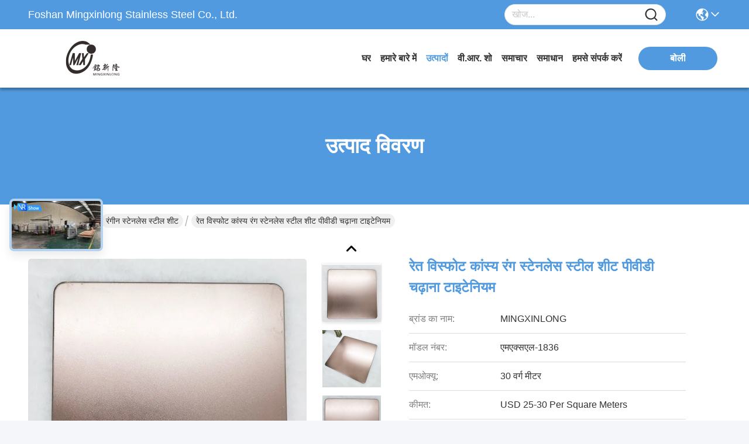

--- FILE ---
content_type: text/html
request_url: https://hindi.mxlbxg.com/sale-27381365-sand-blasted-bronze-color-stainless-steel-sheet-pvd-plating-titanium.html
body_size: 47686
content:

<!DOCTYPE html>
<html lang="hi">
<head>
	<meta charset="utf-8">
	<meta http-equiv="X-UA-Compatible" content="IE=edge">
	<meta name="viewport" content="width=device-width, initial-scale=1.0">
    <title>रेत विस्फोट कांस्य रंग स्टेनलेस स्टील शीट पीवीडी चढ़ाना टाइटेनियम</title>
        <meta name="keywords" content="bronze PVD stainless steel sheet, sand blasted titanium steel sheet, colored stainless steel sheet with warranty, रंगीन स्टेनलेस स्टील शीट" />
            <meta name="description" content="उच्च गुणवत्ता रेत विस्फोट कांस्य रंग स्टेनलेस स्टील शीट पीवीडी चढ़ाना टाइटेनियम चीन से, चीन का अग्रणी उत्पाद बाज़ार bronze PVD stainless steel sheet उत्पाद, सख्त गुणवत्ता नियंत्रण के साथ sand blasted titanium steel sheet कारखानों, उच्च गुणवत्ता का उत्पादन colored stainless steel sheet with warranty उत्पादों." />
    				<link rel='preload'
					  href=/photo/mxlbxg/sitetpl/style/commonV2.css?ver=1765504353 as='style'><link type='text/css' rel='stylesheet'
					  href=/photo/mxlbxg/sitetpl/style/commonV2.css?ver=1765504353 media='all'><meta property="og:title" content="रेत विस्फोट कांस्य रंग स्टेनलेस स्टील शीट पीवीडी चढ़ाना टाइटेनियम" />
<meta property="og:description" content="उच्च गुणवत्ता रेत विस्फोट कांस्य रंग स्टेनलेस स्टील शीट पीवीडी चढ़ाना टाइटेनियम चीन से, चीन का अग्रणी उत्पाद बाज़ार bronze PVD stainless steel sheet उत्पाद, सख्त गुणवत्ता नियंत्रण के साथ sand blasted titanium steel sheet कारखानों, उच्च गुणवत्ता का उत्पादन colored stainless steel sheet with warranty उत्पादों." />
<meta property="og:type" content="product" />
<meta property="og:availability" content="instock" />
<meta property="og:site_name" content="Foshan Mingxinlong Stainless Steel Co., Ltd." />
<meta property="og:url" content="https://hindi.mxlbxg.com/sale-27381365-sand-blasted-bronze-color-stainless-steel-sheet-pvd-plating-titanium.html" />
<meta property="og:image" content="https://hindi.mxlbxg.com/photo/ps98699121-sand_blasted_bronze_color_stainless_steel_sheet_pvd_plating_titanium.jpg" />
<link rel="canonical" href="https://hindi.mxlbxg.com/sale-27381365-sand-blasted-bronze-color-stainless-steel-sheet-pvd-plating-titanium.html" />
<link rel="stylesheet" type="text/css" href="/js/guidefirstcommon.css" />
<style type="text/css">
/*<![CDATA[*/
.consent__cookie {position: fixed;top: 0;left: 0;width: 100%;height: 0%;z-index: 100000;}.consent__cookie_bg {position: fixed;top: 0;left: 0;width: 100%;height: 100%;background: #000;opacity: .6;display: none }.consent__cookie_rel {position: fixed;bottom:0;left: 0;width: 100%;background: #fff;display: -webkit-box;display: -ms-flexbox;display: flex;flex-wrap: wrap;padding: 24px 80px;-webkit-box-sizing: border-box;box-sizing: border-box;-webkit-box-pack: justify;-ms-flex-pack: justify;justify-content: space-between;-webkit-transition: all ease-in-out .3s;transition: all ease-in-out .3s }.consent__close {position: absolute;top: 20px;right: 20px;cursor: pointer }.consent__close svg {fill: #777 }.consent__close:hover svg {fill: #000 }.consent__cookie_box {flex: 1;word-break: break-word;}.consent__warm {color: #777;font-size: 16px;margin-bottom: 12px;line-height: 19px }.consent__title {color: #333;font-size: 20px;font-weight: 600;margin-bottom: 12px;line-height: 23px }.consent__itxt {color: #333;font-size: 14px;margin-bottom: 12px;display: -webkit-box;display: -ms-flexbox;display: flex;-webkit-box-align: center;-ms-flex-align: center;align-items: center }.consent__itxt i {display: -webkit-inline-box;display: -ms-inline-flexbox;display: inline-flex;width: 28px;height: 28px;border-radius: 50%;background: #e0f9e9;margin-right: 8px;-webkit-box-align: center;-ms-flex-align: center;align-items: center;-webkit-box-pack: center;-ms-flex-pack: center;justify-content: center }.consent__itxt svg {fill: #3ca860 }.consent__txt {color: #a6a6a6;font-size: 14px;margin-bottom: 8px;line-height: 17px }.consent__btns {display: -webkit-box;display: -ms-flexbox;display: flex;-webkit-box-orient: vertical;-webkit-box-direction: normal;-ms-flex-direction: column;flex-direction: column;-webkit-box-pack: center;-ms-flex-pack: center;justify-content: center;flex-shrink: 0;}.consent__btn {width: 280px;height: 40px;line-height: 40px;text-align: center;background: #3ca860;color: #fff;border-radius: 4px;margin: 8px 0;-webkit-box-sizing: border-box;box-sizing: border-box;cursor: pointer;font-size:14px}.consent__btn:hover {background: #00823b }.consent__btn.empty {color: #3ca860;border: 1px solid #3ca860;background: #fff }.consent__btn.empty:hover {background: #3ca860;color: #fff }.open .consent__cookie_bg {display: block }.open .consent__cookie_rel {bottom: 0 }@media (max-width: 760px) {.consent__btns {width: 100%;align-items: center;}.consent__cookie_rel {padding: 20px 24px }}.consent__cookie.open {display: block;}.consent__cookie {display: none;}
/*]]>*/
</style>
<style type="text/css">
/*<![CDATA[*/
@media only screen and (max-width:640px){.contact_now_dialog .content-wrap .desc{background-image:url(/images/cta_images/bg_s.png) !important}}.contact_now_dialog .content-wrap .content-wrap_header .cta-close{background-image:url(/images/cta_images/sprite.png) !important}.contact_now_dialog .content-wrap .desc{background-image:url(/images/cta_images/bg_l.png) !important}.contact_now_dialog .content-wrap .cta-btn i{background-image:url(/images/cta_images/sprite.png) !important}.contact_now_dialog .content-wrap .head-tip img{content:url(/images/cta_images/cta_contact_now.png) !important}.cusim{background-image:url(/images/imicon/im.svg) !important}.cuswa{background-image:url(/images/imicon/wa.png) !important}.cusall{background-image:url(/images/imicon/allchat.svg) !important}
/*]]>*/
</style>
<script type="text/javascript" src="/js/guidefirstcommon.js"></script>
<script type="text/javascript">
/*<![CDATA[*/
window.isvideotpl = 1;window.detailurl = '/sale-27381365-sand-blasted-bronze-color-stainless-steel-sheet-pvd-plating-titanium.html';
var colorUrl = '';var isShowGuide = 2;var showGuideColor = 0;var im_appid = 10003;var im_msg="Good day, what product are you looking for?";

var cta_cid = 161644;var use_defaulProductInfo = 1;var cta_pid = 27381365;var test_company = 0;var webim_domain = '';var company_type = 0;var cta_equipment = 'pc'; var setcookie = 'setwebimCookie(110768,27381365,0)'; var whatsapplink = "https://wa.me/8618689290065?text=Hi%2C+I%27m+interested+in+%E0%A4%B0%E0%A5%87%E0%A4%A4+%E0%A4%B5%E0%A4%BF%E0%A4%B8%E0%A5%8D%E0%A4%AB%E0%A5%8B%E0%A4%9F+%E0%A4%95%E0%A4%BE%E0%A4%82%E0%A4%B8%E0%A5%8D%E0%A4%AF+%E0%A4%B0%E0%A4%82%E0%A4%97+%E0%A4%B8%E0%A5%8D%E0%A4%9F%E0%A5%87%E0%A4%A8%E0%A4%B2%E0%A5%87%E0%A4%B8+%E0%A4%B8%E0%A5%8D%E0%A4%9F%E0%A5%80%E0%A4%B2+%E0%A4%B6%E0%A5%80%E0%A4%9F+%E0%A4%AA%E0%A5%80%E0%A4%B5%E0%A5%80%E0%A4%A1%E0%A5%80+%E0%A4%9A%E0%A4%A2%E0%A4%BC%E0%A4%BE%E0%A4%A8%E0%A4%BE+%E0%A4%9F%E0%A4%BE%E0%A4%87%E0%A4%9F%E0%A5%87%E0%A4%A8%E0%A4%BF%E0%A4%AF%E0%A4%AE."; function insertMeta(){var str = '<meta name="mobile-web-app-capable" content="yes" /><meta name="viewport" content="width=device-width, initial-scale=1.0" />';document.head.insertAdjacentHTML('beforeend',str);} var element = document.querySelector('a.footer_webim_a[href="/webim/webim_tab.html"]');if (element) {element.parentNode.removeChild(element);}

var colorUrl = '';
var aisearch = 0;
var selfUrl = '';
window.playerReportUrl='/vod/view_count/report';
var query_string = ["Products","Detail"];
var g_tp = '';
var customtplcolor = 99717;
var str_chat = 'बात करना';
				var str_call_now = 'अभी फोन करो';
var str_chat_now = 'अभी बातचीत करें';
var str_contact1 = 'सर्वोत्तम मूल्य प्राप्त करें';var str_chat_lang='hindi';var str_contact2 = 'मूल्य प्राप्त करें';var str_contact2 = 'सबसे अच्छी कीमत';var str_contact = 'संपर्क';
window.predomainsub = "";
/*]]>*/
</script>
</head>
<body>
<img src="/logo.gif" style="display:none" alt="logo"/>
<a style="display: none!important;" title="Foshan Mingxinlong Stainless Steel Co., Ltd." class="float-inquiry" href="/contactnow.html" onclick='setinquiryCookie("{\"showproduct\":1,\"pid\":\"27381365\",\"name\":\"\\u0930\\u0947\\u0924 \\u0935\\u093f\\u0938\\u094d\\u092b\\u094b\\u091f \\u0915\\u093e\\u0902\\u0938\\u094d\\u092f \\u0930\\u0902\\u0917 \\u0938\\u094d\\u091f\\u0947\\u0928\\u0932\\u0947\\u0938 \\u0938\\u094d\\u091f\\u0940\\u0932 \\u0936\\u0940\\u091f \\u092a\\u0940\\u0935\\u0940\\u0921\\u0940 \\u091a\\u0922\\u093c\\u093e\\u0928\\u093e \\u091f\\u093e\\u0907\\u091f\\u0947\\u0928\\u093f\\u092f\\u092e\",\"source_url\":\"\\/sale-27381365-sand-blasted-bronze-color-stainless-steel-sheet-pvd-plating-titanium.html\",\"picurl\":\"\\/photo\\/pd98699121-sand_blasted_bronze_color_stainless_steel_sheet_pvd_plating_titanium.jpg\",\"propertyDetail\":[[\"\\u0936\\u094d\\u0930\\u0947\\u0923\\u0940\",\"304 304L 316L 201 202 430 \\u0938\\u094d\\u091f\\u0947\\u0928\\u0932\\u0947\\u0938 \\u0938\\u094d\\u091f\\u0940\\u0932\"],[\"\\u092e\\u094b\\u091f\\u093e\\u0908\",\"0.55 \\u0938\\u0947 3.0 \\u092e\\u093f\\u092e\\u0940\"],[\"\\u0916\\u0924\\u094d\\u092e \\u0915\\u0930\\u0928\\u093e\",\"\\u0930\\u0947\\u0924 \\u0935\\u093f\\u0938\\u094d\\u092b\\u094b\\u091f\"],[\"\\u0930\\u0902\\u0917\",\"\\u092a\\u0940\\u0924\\u0932\"]],\"company_name\":null,\"picurl_c\":\"\\/photo\\/pc98699121-sand_blasted_bronze_color_stainless_steel_sheet_pvd_plating_titanium.jpg\",\"price\":\"USD 25-30  Per Square Meters\",\"username\":\"Christy Wong\",\"viewTime\":\"\\u0905\\u0902\\u0924\\u093f\\u092e \\u0932\\u0949\\u0917\\u093f\\u0928 : 1 \\u0918\\u0902\\u091f\\u0947 02 minuts \\u092a\\u0939\\u0932\\u0947\",\"subject\":\"\\u0915\\u0943\\u092a\\u092f\\u093e \\u092e\\u0941\\u091d\\u0947 \\u0905\\u0927\\u093f\\u0915 \\u091c\\u093e\\u0928\\u0915\\u093e\\u0930\\u0940 \\u092d\\u0947\\u091c\\u0928\\u0947 \\u0905\\u092a\\u0928\\u0940\\u0930\\u0947\\u0924 \\u0935\\u093f\\u0938\\u094d\\u092b\\u094b\\u091f \\u0915\\u093e\\u0902\\u0938\\u094d\\u092f \\u0930\\u0902\\u0917 \\u0938\\u094d\\u091f\\u0947\\u0928\\u0932\\u0947\\u0938 \\u0938\\u094d\\u091f\\u0940\\u0932 \\u0936\\u0940\\u091f \\u092a\\u0940\\u0935\\u0940\\u0921\\u0940 \\u091a\\u0922\\u093c\\u093e\\u0928\\u093e \\u091f\\u093e\\u0907\\u091f\\u0947\\u0928\\u093f\\u092f\\u092e\",\"countrycode\":\"\"}");'></a>
<script>
var originProductInfo = '';
var originProductInfo = {"showproduct":1,"pid":"27381365","name":"\u0930\u0947\u0924 \u0935\u093f\u0938\u094d\u092b\u094b\u091f \u0915\u093e\u0902\u0938\u094d\u092f \u0930\u0902\u0917 \u0938\u094d\u091f\u0947\u0928\u0932\u0947\u0938 \u0938\u094d\u091f\u0940\u0932 \u0936\u0940\u091f \u092a\u0940\u0935\u0940\u0921\u0940 \u091a\u0922\u093c\u093e\u0928\u093e \u091f\u093e\u0907\u091f\u0947\u0928\u093f\u092f\u092e","source_url":"\/sale-27381365-sand-blasted-bronze-color-stainless-steel-sheet-pvd-plating-titanium.html","picurl":"\/photo\/pd98699121-sand_blasted_bronze_color_stainless_steel_sheet_pvd_plating_titanium.jpg","propertyDetail":[["\u0936\u094d\u0930\u0947\u0923\u0940","304 304L 316L 201 202 430 \u0938\u094d\u091f\u0947\u0928\u0932\u0947\u0938 \u0938\u094d\u091f\u0940\u0932"],["\u092e\u094b\u091f\u093e\u0908","0.55 \u0938\u0947 3.0 \u092e\u093f\u092e\u0940"],["\u0916\u0924\u094d\u092e \u0915\u0930\u0928\u093e","\u0930\u0947\u0924 \u0935\u093f\u0938\u094d\u092b\u094b\u091f"],["\u0930\u0902\u0917","\u092a\u0940\u0924\u0932"]],"company_name":null,"picurl_c":"\/photo\/pc98699121-sand_blasted_bronze_color_stainless_steel_sheet_pvd_plating_titanium.jpg","price":"USD 25-30  Per Square Meters","username":"Christy Wong","viewTime":"\u0905\u0902\u0924\u093f\u092e \u0932\u0949\u0917\u093f\u0928 : 8 \u0918\u0902\u091f\u0947 02 minuts \u092a\u0939\u0932\u0947","subject":"\u0915\u0943\u092a\u092f\u093e \u092e\u0941\u091d\u0947 \u0905\u0927\u093f\u0915 \u091c\u093e\u0928\u0915\u093e\u0930\u0940 \u092d\u0947\u091c\u0928\u0947 \u0905\u092a\u0928\u0940\u0930\u0947\u0924 \u0935\u093f\u0938\u094d\u092b\u094b\u091f \u0915\u093e\u0902\u0938\u094d\u092f \u0930\u0902\u0917 \u0938\u094d\u091f\u0947\u0928\u0932\u0947\u0938 \u0938\u094d\u091f\u0940\u0932 \u0936\u0940\u091f \u092a\u0940\u0935\u0940\u0921\u0940 \u091a\u0922\u093c\u093e\u0928\u093e \u091f\u093e\u0907\u091f\u0947\u0928\u093f\u092f\u092e","countrycode":""};
var save_url = "/contactsave.html";
var update_url = "/updateinquiry.html";
var productInfo = {};
var defaulProductInfo = {};
var myDate = new Date();
var curDate = myDate.getFullYear()+'-'+(parseInt(myDate.getMonth())+1)+'-'+myDate.getDate();
var message = '';
var default_pop = 1;
var leaveMessageDialog = document.getElementsByClassName('leave-message-dialog')[0]; // 获取弹层
var _$$ = function (dom) {
    return document.querySelectorAll(dom);
};
resInfo = originProductInfo;
resInfo['name'] = resInfo['name'] || '';
defaulProductInfo.pid = resInfo['pid'];
defaulProductInfo.productName = resInfo['name'] ?? '';
defaulProductInfo.productInfo = resInfo['propertyDetail'];
defaulProductInfo.productImg = resInfo['picurl_c'];
defaulProductInfo.subject = resInfo['subject'] ?? '';
defaulProductInfo.productImgAlt = resInfo['name'] ?? '';
var inquirypopup_tmp = 1;
var message = 'प्रिय,'+'\r\n'+"मुझे दिलचस्पी है"+' '+trim(resInfo['name'])+", क्या आप मुझे अधिक विवरण भेज सकते हैं जैसे प्रकार, आकार, MOQ, सामग्री, आदि।"+'\r\n'+"धन्यवाद!"+'\r\n'+"";
var message_1 = 'प्रिय,'+'\r\n'+"मुझे दिलचस्पी है"+' '+trim(resInfo['name'])+", क्या आप मुझे अधिक विवरण भेज सकते हैं जैसे प्रकार, आकार, MOQ, सामग्री, आदि।"+'\r\n'+"धन्यवाद!"+'\r\n'+"";
var message_2 = 'नमस्ते,'+'\r\n'+"मैं खोज रहा हूँ"+' '+trim(resInfo['name'])+", कृपया मुझे मूल्य, विनिर्देश और चित्र भेजें।"+'\r\n'+"आपकी तेज प्रतिक्रिया को बहुत सराहना मिलेगी।"+'\r\n'+"ज्यादा जानकारी के लिए मुझसे निःसंकोच संपर्क करें।"+'\r\n'+"बहुत बहुत धन्यवाद।";
var message_3 = 'नमस्ते,'+'\r\n'+trim(resInfo['name'])+' '+"मेरी उम्मीदों पर खरा उतरता है।"+'\r\n'+"कृपया मुझे सर्वोत्तम मूल्य और कुछ अन्य उत्पाद जानकारी दें।"+'\r\n'+"मेरे मेल के माध्यम से मुझसे संपर्क करने में संकोच न करें।"+'\r\n'+"बहुत बहुत धन्यवाद।";
var message_5 = 'नमस्ते,'+'\r\n'+"मुझे आपकी बहुत दिलचस्पी है"+' '+trim(resInfo['name'])+'.'+'\r\n'+"कृपया मुझे अपने उत्पाद का विवरण भेजें।"+'\r\n'+"आपके त्वरित उत्तर की प्रतीक्षा है।"+'\r\n'+"मुझे मेल से बेझिझक संपर्क करें।"+'\r\n'+"सादर!";
var message_4 = 'प्रिय,'+'\r\n'+"एफओबी मूल्य आपके पर क्या है"+' '+trim(resInfo['name'])+'?'+'\r\n'+"नजदीकी बंदरगाह नाम कौन सा है?"+'\r\n'+"कृपया मुझे जल्द से जल्द जवाब दें, आगे की जानकारी साझा करना बेहतर होगा।"+'\r\n'+"सादर!";
var message_6 = 'प्रिय,'+'\r\n'+"कृपया हमें अपने बारे में जानकारी प्रदान करें"+' '+trim(resInfo['name'])+", जैसे कि प्रकार, आकार, सामग्री और निश्चित रूप से सर्वोत्तम मूल्य।"+'\r\n'+"आपके त्वरित उत्तर की प्रतीक्षा है।"+'\r\n'+"धन्यवाद!";
var message_7 = 'प्रिय,'+'\r\n'+"क्या आप आपूर्ति कर सकते हैं?"+' '+trim(resInfo['name'])+" हमारे लिए?"+'\r\n'+"पहले हम एक मूल्य सूची और कुछ उत्पाद विवरण चाहते हैं।"+'\r\n'+"मुझे आशा है कि मुझे उत्तर मिलेगा और सहयोग के लिए तत्पर रहेंगे।"+'\r\n'+"आपका बहुत बहुत धन्यवाद।";
var message_8 = 'नमस्ते,'+'\r\n'+"मैं खोज रहा हूँ"+' '+trim(resInfo['name'])+", कृपया मुझे कुछ और विस्तृत उत्पाद जानकारी दें।"+'\r\n'+"मुझे आपके उत्तर की प्रतीक्षा रहेगी।"+'\r\n'+"धन्यवाद!";
var message_9 = 'नमस्ते,'+'\r\n'+"तुम्हारी"+' '+trim(resInfo['name'])+" मेरी आवश्यकताओं को बहुत अच्छी तरह से पूरा करता है।"+'\r\n'+"कृपया मुझे मूल्य, विनिर्देश भेजें, और समान मॉडल ठीक होगा।"+'\r\n'+"मेरे साथ चैट करने के लिए स्वतंत्र महसूस करें।"+'\r\n'+"धन्यवाद!";
var message_10 = 'प्रिय,'+'\r\n'+"मैं विवरण और उद्धरण के बारे में अधिक जानना चाहता हूं"+' '+trim(resInfo['name'])+'.'+'\r\n'+"आप मुझसे कभी भी संपर्क कर सकते हैं।"+'\r\n'+"सादर!";

var r = getRandom(1,10);

defaulProductInfo.message = eval("message_"+r);
    defaulProductInfo.message = eval("message_"+r);
        var mytAjax = {

    post: function(url, data, fn) {
        var xhr = new XMLHttpRequest();
        xhr.open("POST", url, true);
        xhr.setRequestHeader("Content-Type", "application/x-www-form-urlencoded;charset=UTF-8");
        xhr.setRequestHeader("X-Requested-With", "XMLHttpRequest");
        xhr.setRequestHeader('Content-Type','text/plain;charset=UTF-8');
        xhr.onreadystatechange = function() {
            if(xhr.readyState == 4 && (xhr.status == 200 || xhr.status == 304)) {
                fn.call(this, xhr.responseText);
            }
        };
        xhr.send(data);
    },

    postform: function(url, data, fn) {
        var xhr = new XMLHttpRequest();
        xhr.open("POST", url, true);
        xhr.setRequestHeader("X-Requested-With", "XMLHttpRequest");
        xhr.onreadystatechange = function() {
            if(xhr.readyState == 4 && (xhr.status == 200 || xhr.status == 304)) {
                fn.call(this, xhr.responseText);
            }
        };
        xhr.send(data);
    }
};
/*window.onload = function(){
    leaveMessageDialog = document.getElementsByClassName('leave-message-dialog')[0];
    if (window.localStorage.recordDialogStatus=='undefined' || (window.localStorage.recordDialogStatus!='undefined' && window.localStorage.recordDialogStatus != curDate)) {
        setTimeout(function(){
            if(parseInt(inquirypopup_tmp%10) == 1){
                creatDialog(defaulProductInfo, 1);
            }
        }, 6000);
    }
};*/
function trim(str)
{
    str = str.replace(/(^\s*)/g,"");
    return str.replace(/(\s*$)/g,"");
};
function getRandom(m,n){
    var num = Math.floor(Math.random()*(m - n) + n);
    return num;
};
function strBtn(param) {

    var starattextarea = document.getElementById("textareamessage").value.length;
    var email = document.getElementById("startEmail").value;

    var default_tip = document.querySelectorAll(".watermark_container").length;
    if (20 < starattextarea && starattextarea < 3000) {
        if(default_tip>0){
            document.getElementById("textareamessage1").parentNode.parentNode.nextElementSibling.style.display = "none";
        }else{
            document.getElementById("textareamessage1").parentNode.nextElementSibling.style.display = "none";
        }

    } else {
        if(default_tip>0){
            document.getElementById("textareamessage1").parentNode.parentNode.nextElementSibling.style.display = "block";
        }else{
            document.getElementById("textareamessage1").parentNode.nextElementSibling.style.display = "block";
        }

        return;
    }

    // var re = /^([a-zA-Z0-9_-])+@([a-zA-Z0-9_-])+\.([a-zA-Z0-9_-])+/i;/*邮箱不区分大小写*/
    var re = /^[a-zA-Z0-9][\w-]*(\.?[\w-]+)*@[a-zA-Z0-9-]+(\.[a-zA-Z0-9]+)+$/i;
    if (!re.test(email)) {
        document.getElementById("startEmail").nextElementSibling.style.display = "block";
        return;
    } else {
        document.getElementById("startEmail").nextElementSibling.style.display = "none";
    }

    var subject = document.getElementById("pop_subject").value;
    var pid = document.getElementById("pop_pid").value;
    var message = document.getElementById("textareamessage").value;
    var sender_email = document.getElementById("startEmail").value;
    var tel = '';
    if (document.getElementById("tel0") != undefined && document.getElementById("tel0") != '')
        tel = document.getElementById("tel0").value;
    var form_serialize = '&tel='+tel;

    form_serialize = form_serialize.replace(/\+/g, "%2B");
    mytAjax.post(save_url,"pid="+pid+"&subject="+subject+"&email="+sender_email+"&message="+(message)+form_serialize,function(res){
        var mes = JSON.parse(res);
        if(mes.status == 200){
            var iid = mes.iid;
            document.getElementById("pop_iid").value = iid;
            document.getElementById("pop_uuid").value = mes.uuid;

            if(typeof gtag_report_conversion === "function"){
                gtag_report_conversion();//执行统计js代码
            }
            if(typeof fbq === "function"){
                fbq('track','Purchase');//执行统计js代码
            }
        }
    });
    for (var index = 0; index < document.querySelectorAll(".dialog-content-pql").length; index++) {
        document.querySelectorAll(".dialog-content-pql")[index].style.display = "none";
    };
    $('#idphonepql').val(tel);
    document.getElementById("dialog-content-pql-id").style.display = "block";
    ;
};
function twoBtnOk(param) {

    var selectgender = document.getElementById("Mr").innerHTML;
    var iid = document.getElementById("pop_iid").value;
    var sendername = document.getElementById("idnamepql").value;
    var senderphone = document.getElementById("idphonepql").value;
    var sendercname = document.getElementById("idcompanypql").value;
    var uuid = document.getElementById("pop_uuid").value;
    var gender = 2;
    if(selectgender == 'Mr.') gender = 0;
    if(selectgender == 'Mrs.') gender = 1;
    var pid = document.getElementById("pop_pid").value;
    var form_serialize = '';

        form_serialize = form_serialize.replace(/\+/g, "%2B");

    mytAjax.post(update_url,"iid="+iid+"&gender="+gender+"&uuid="+uuid+"&name="+(sendername)+"&tel="+(senderphone)+"&company="+(sendercname)+form_serialize,function(res){});

    for (var index = 0; index < document.querySelectorAll(".dialog-content-pql").length; index++) {
        document.querySelectorAll(".dialog-content-pql")[index].style.display = "none";
    };
    document.getElementById("dialog-content-pql-ok").style.display = "block";

};
function toCheckMust(name) {
    $('#'+name+'error').hide();
}
function handClidk(param) {
    var starattextarea = document.getElementById("textareamessage1").value.length;
    var email = document.getElementById("startEmail1").value;
    var default_tip = document.querySelectorAll(".watermark_container").length;
    if (20 < starattextarea && starattextarea < 3000) {
        if(default_tip>0){
            document.getElementById("textareamessage1").parentNode.parentNode.nextElementSibling.style.display = "none";
        }else{
            document.getElementById("textareamessage1").parentNode.nextElementSibling.style.display = "none";
        }

    } else {
        if(default_tip>0){
            document.getElementById("textareamessage1").parentNode.parentNode.nextElementSibling.style.display = "block";
        }else{
            document.getElementById("textareamessage1").parentNode.nextElementSibling.style.display = "block";
        }

        return;
    }

    // var re = /^([a-zA-Z0-9_-])+@([a-zA-Z0-9_-])+\.([a-zA-Z0-9_-])+/i;
    var re = /^[a-zA-Z0-9][\w-]*(\.?[\w-]+)*@[a-zA-Z0-9-]+(\.[a-zA-Z0-9]+)+$/i;
    if (!re.test(email)) {
        document.getElementById("startEmail1").nextElementSibling.style.display = "block";
        return;
    } else {
        document.getElementById("startEmail1").nextElementSibling.style.display = "none";
    }

    var subject = document.getElementById("pop_subject").value;
    var pid = document.getElementById("pop_pid").value;
    var message = document.getElementById("textareamessage1").value;
    var sender_email = document.getElementById("startEmail1").value;
    var form_serialize = tel = '';
    if (document.getElementById("tel1") != undefined && document.getElementById("tel1") != '')
        tel = document.getElementById("tel1").value;
        mytAjax.post(save_url,"email="+sender_email+"&tel="+tel+"&pid="+pid+"&message="+message+"&subject="+subject+form_serialize,function(res){

        var mes = JSON.parse(res);
        if(mes.status == 200){
            var iid = mes.iid;
            document.getElementById("pop_iid").value = iid;
            document.getElementById("pop_uuid").value = mes.uuid;
            if(typeof gtag_report_conversion === "function"){
                gtag_report_conversion();//执行统计js代码
            }
        }

    });
    for (var index = 0; index < document.querySelectorAll(".dialog-content-pql").length; index++) {
        document.querySelectorAll(".dialog-content-pql")[index].style.display = "none";
    };
    $('#idphonepql').val(tel);
    document.getElementById("dialog-content-pql-id").style.display = "block";

};
window.addEventListener('load', function () {
    $('.checkbox-wrap label').each(function(){
        if($(this).find('input').prop('checked')){
            $(this).addClass('on')
        }else {
            $(this).removeClass('on')
        }
    })
    $(document).on('click', '.checkbox-wrap label' , function(ev){
        if (ev.target.tagName.toUpperCase() != 'INPUT') {
            $(this).toggleClass('on')
        }
    })
})

function hand_video(pdata) {
    data = JSON.parse(pdata);
    productInfo.productName = data.productName;
    productInfo.productInfo = data.productInfo;
    productInfo.productImg = data.productImg;
    productInfo.subject = data.subject;

    var message = 'प्रिय,'+'\r\n'+"मुझे दिलचस्पी है"+' '+trim(data.productName)+", क्या आप मुझे अधिक विवरण भेज सकते हैं जैसे कि प्रकार, आकार, मात्रा, सामग्री, आदि।"+'\r\n'+"धन्यवाद!"+'\r\n'+"";

    var message = 'प्रिय,'+'\r\n'+"मुझे दिलचस्पी है"+' '+trim(data.productName)+", क्या आप मुझे अधिक विवरण भेज सकते हैं जैसे प्रकार, आकार, MOQ, सामग्री, आदि।"+'\r\n'+"धन्यवाद!"+'\r\n'+"";
    var message_1 = 'प्रिय,'+'\r\n'+"मुझे दिलचस्पी है"+' '+trim(data.productName)+", क्या आप मुझे अधिक विवरण भेज सकते हैं जैसे प्रकार, आकार, MOQ, सामग्री, आदि।"+'\r\n'+"धन्यवाद!"+'\r\n'+"";
    var message_2 = 'नमस्ते,'+'\r\n'+"मैं खोज रहा हूँ"+' '+trim(data.productName)+", कृपया मुझे मूल्य, विनिर्देश और चित्र भेजें।"+'\r\n'+"आपकी तेज प्रतिक्रिया को बहुत सराहना मिलेगी।"+'\r\n'+"ज्यादा जानकारी के लिए मुझसे निःसंकोच संपर्क करें।"+'\r\n'+"बहुत बहुत धन्यवाद।";
    var message_3 = 'नमस्ते,'+'\r\n'+trim(data.productName)+' '+"मेरी उम्मीदों पर खरा उतरता है।"+'\r\n'+"कृपया मुझे सर्वोत्तम मूल्य और कुछ अन्य उत्पाद जानकारी दें।"+'\r\n'+"मेरे मेल के माध्यम से मुझसे संपर्क करने में संकोच न करें।"+'\r\n'+"बहुत बहुत धन्यवाद।";

    var message_4 = 'प्रिय,'+'\r\n'+"एफओबी मूल्य आपके पर क्या है"+' '+trim(data.productName)+'?'+'\r\n'+"नजदीकी बंदरगाह नाम कौन सा है?"+'\r\n'+"कृपया मुझे जल्द से जल्द जवाब दें, आगे की जानकारी साझा करना बेहतर होगा।"+'\r\n'+"सादर!";
    var message_5 = 'नमस्ते,'+'\r\n'+"मुझे आपकी बहुत दिलचस्पी है"+' '+trim(data.productName)+'.'+'\r\n'+"कृपया मुझे अपने उत्पाद का विवरण भेजें।"+'\r\n'+"आपके त्वरित उत्तर की प्रतीक्षा है।"+'\r\n'+"मुझे मेल से बेझिझक संपर्क करें।"+'\r\n'+"सादर!";

    var message_6 = 'प्रिय,'+'\r\n'+"कृपया हमें अपने बारे में जानकारी प्रदान करें"+' '+trim(data.productName)+", जैसे कि प्रकार, आकार, सामग्री और निश्चित रूप से सर्वोत्तम मूल्य।"+'\r\n'+"आपके त्वरित उत्तर की प्रतीक्षा है।"+'\r\n'+"धन्यवाद!";
    var message_7 = 'प्रिय,'+'\r\n'+"क्या आप आपूर्ति कर सकते हैं?"+' '+trim(data.productName)+" हमारे लिए?"+'\r\n'+"पहले हम एक मूल्य सूची और कुछ उत्पाद विवरण चाहते हैं।"+'\r\n'+"मुझे आशा है कि मुझे उत्तर मिलेगा और सहयोग के लिए तत्पर रहेंगे।"+'\r\n'+"आपका बहुत बहुत धन्यवाद।";
    var message_8 = 'नमस्ते,'+'\r\n'+"मैं खोज रहा हूँ"+' '+trim(data.productName)+", कृपया मुझे कुछ और विस्तृत उत्पाद जानकारी दें।"+'\r\n'+"मुझे आपके उत्तर की प्रतीक्षा रहेगी।"+'\r\n'+"धन्यवाद!";
    var message_9 = 'नमस्ते,'+'\r\n'+"तुम्हारी"+' '+trim(data.productName)+" मेरी आवश्यकताओं को बहुत अच्छी तरह से पूरा करता है।"+'\r\n'+"कृपया मुझे मूल्य, विनिर्देश भेजें, और समान मॉडल ठीक होगा।"+'\r\n'+"मेरे साथ चैट करने के लिए स्वतंत्र महसूस करें।"+'\r\n'+"धन्यवाद!";
    var message_10 = 'प्रिय,'+'\r\n'+"मैं विवरण और उद्धरण के बारे में अधिक जानना चाहता हूं"+' '+trim(data.productName)+'.'+'\r\n'+"आप मुझसे कभी भी संपर्क कर सकते हैं।"+'\r\n'+"सादर!";

    var r = getRandom(1,10);

    productInfo.message = eval("message_"+r);
            if(parseInt(inquirypopup_tmp/10) == 1){
        productInfo.message = "";
    }
    productInfo.pid = data.pid;
    creatDialog(productInfo, 2);
};

function handDialog(pdata) {
    data = JSON.parse(pdata);
    productInfo.productName = data.productName;
    productInfo.productInfo = data.productInfo;
    productInfo.productImg = data.productImg;
    productInfo.subject = data.subject;

    var message = 'प्रिय,'+'\r\n'+"मुझे दिलचस्पी है"+' '+trim(data.productName)+", क्या आप मुझे अधिक विवरण भेज सकते हैं जैसे कि प्रकार, आकार, मात्रा, सामग्री, आदि।"+'\r\n'+"धन्यवाद!"+'\r\n'+"";

    var message = 'प्रिय,'+'\r\n'+"मुझे दिलचस्पी है"+' '+trim(data.productName)+", क्या आप मुझे अधिक विवरण भेज सकते हैं जैसे प्रकार, आकार, MOQ, सामग्री, आदि।"+'\r\n'+"धन्यवाद!"+'\r\n'+"";
    var message_1 = 'प्रिय,'+'\r\n'+"मुझे दिलचस्पी है"+' '+trim(data.productName)+", क्या आप मुझे अधिक विवरण भेज सकते हैं जैसे प्रकार, आकार, MOQ, सामग्री, आदि।"+'\r\n'+"धन्यवाद!"+'\r\n'+"";
    var message_2 = 'नमस्ते,'+'\r\n'+"मैं खोज रहा हूँ"+' '+trim(data.productName)+", कृपया मुझे मूल्य, विनिर्देश और चित्र भेजें।"+'\r\n'+"आपकी तेज प्रतिक्रिया को बहुत सराहना मिलेगी।"+'\r\n'+"ज्यादा जानकारी के लिए मुझसे निःसंकोच संपर्क करें।"+'\r\n'+"बहुत बहुत धन्यवाद।";
    var message_3 = 'नमस्ते,'+'\r\n'+trim(data.productName)+' '+"मेरी उम्मीदों पर खरा उतरता है।"+'\r\n'+"कृपया मुझे सर्वोत्तम मूल्य और कुछ अन्य उत्पाद जानकारी दें।"+'\r\n'+"मेरे मेल के माध्यम से मुझसे संपर्क करने में संकोच न करें।"+'\r\n'+"बहुत बहुत धन्यवाद।";

    var message_4 = 'प्रिय,'+'\r\n'+"एफओबी मूल्य आपके पर क्या है"+' '+trim(data.productName)+'?'+'\r\n'+"नजदीकी बंदरगाह नाम कौन सा है?"+'\r\n'+"कृपया मुझे जल्द से जल्द जवाब दें, आगे की जानकारी साझा करना बेहतर होगा।"+'\r\n'+"सादर!";
    var message_5 = 'नमस्ते,'+'\r\n'+"मुझे आपकी बहुत दिलचस्पी है"+' '+trim(data.productName)+'.'+'\r\n'+"कृपया मुझे अपने उत्पाद का विवरण भेजें।"+'\r\n'+"आपके त्वरित उत्तर की प्रतीक्षा है।"+'\r\n'+"मुझे मेल से बेझिझक संपर्क करें।"+'\r\n'+"सादर!";
        var message_6 = 'प्रिय,'+'\r\n'+"कृपया हमें अपने बारे में जानकारी प्रदान करें"+' '+trim(data.productName)+", जैसे कि प्रकार, आकार, सामग्री और निश्चित रूप से सर्वोत्तम मूल्य।"+'\r\n'+"आपके त्वरित उत्तर की प्रतीक्षा है।"+'\r\n'+"धन्यवाद!";
    var message_7 = 'प्रिय,'+'\r\n'+"क्या आप आपूर्ति कर सकते हैं?"+' '+trim(data.productName)+" हमारे लिए?"+'\r\n'+"पहले हम एक मूल्य सूची और कुछ उत्पाद विवरण चाहते हैं।"+'\r\n'+"मुझे आशा है कि मुझे उत्तर मिलेगा और सहयोग के लिए तत्पर रहेंगे।"+'\r\n'+"आपका बहुत बहुत धन्यवाद।";
    var message_8 = 'नमस्ते,'+'\r\n'+"मैं खोज रहा हूँ"+' '+trim(data.productName)+", कृपया मुझे कुछ और विस्तृत उत्पाद जानकारी दें।"+'\r\n'+"मुझे आपके उत्तर की प्रतीक्षा रहेगी।"+'\r\n'+"धन्यवाद!";
    var message_9 = 'नमस्ते,'+'\r\n'+"तुम्हारी"+' '+trim(data.productName)+" मेरी आवश्यकताओं को बहुत अच्छी तरह से पूरा करता है।"+'\r\n'+"कृपया मुझे मूल्य, विनिर्देश भेजें, और समान मॉडल ठीक होगा।"+'\r\n'+"मेरे साथ चैट करने के लिए स्वतंत्र महसूस करें।"+'\r\n'+"धन्यवाद!";
    var message_10 = 'प्रिय,'+'\r\n'+"मैं विवरण और उद्धरण के बारे में अधिक जानना चाहता हूं"+' '+trim(data.productName)+'.'+'\r\n'+"आप मुझसे कभी भी संपर्क कर सकते हैं।"+'\r\n'+"सादर!";

    var r = getRandom(1,10);
    productInfo.message = eval("message_"+r);
            if(parseInt(inquirypopup_tmp/10) == 1){
        productInfo.message = "";
    }
    productInfo.pid = data.pid;
    creatDialog(productInfo, 2);
};

function closepql(param) {

    leaveMessageDialog.style.display = 'none';
};

function closepql2(param) {

    for (var index = 0; index < document.querySelectorAll(".dialog-content-pql").length; index++) {
        document.querySelectorAll(".dialog-content-pql")[index].style.display = "none";
    };
    document.getElementById("dialog-content-pql-ok").style.display = "block";
};

function decodeHtmlEntities(str) {
    var tempElement = document.createElement('div');
    tempElement.innerHTML = str;
    return tempElement.textContent || tempElement.innerText || '';
}

function initProduct(productInfo,type){

    productInfo.productName = decodeHtmlEntities(productInfo.productName);
    productInfo.message = decodeHtmlEntities(productInfo.message);

    leaveMessageDialog = document.getElementsByClassName('leave-message-dialog')[0];
    leaveMessageDialog.style.display = "block";
    if(type == 3){
        var popinquiryemail = document.getElementById("popinquiryemail").value;
        _$$("#startEmail1")[0].value = popinquiryemail;
    }else{
        _$$("#startEmail1")[0].value = "";
    }
    _$$("#startEmail")[0].value = "";
    _$$("#idnamepql")[0].value = "";
    _$$("#idphonepql")[0].value = "";
    _$$("#idcompanypql")[0].value = "";

    _$$("#pop_pid")[0].value = productInfo.pid;
    _$$("#pop_subject")[0].value = productInfo.subject;
    
    if(parseInt(inquirypopup_tmp/10) == 1){
        productInfo.message = "";
    }

    _$$("#textareamessage1")[0].value = productInfo.message;
    _$$("#textareamessage")[0].value = productInfo.message;

    _$$("#dialog-content-pql-id .titlep")[0].innerHTML = productInfo.productName;
    _$$("#dialog-content-pql-id img")[0].setAttribute("src", productInfo.productImg);
    _$$("#dialog-content-pql-id img")[0].setAttribute("alt", productInfo.productImgAlt);

    _$$("#dialog-content-pql-id-hand img")[0].setAttribute("src", productInfo.productImg);
    _$$("#dialog-content-pql-id-hand img")[0].setAttribute("alt", productInfo.productImgAlt);
    _$$("#dialog-content-pql-id-hand .titlep")[0].innerHTML = productInfo.productName;

    if (productInfo.productInfo.length > 0) {
        var ul2, ul;
        ul = document.createElement("ul");
        for (var index = 0; index < productInfo.productInfo.length; index++) {
            var el = productInfo.productInfo[index];
            var li = document.createElement("li");
            var span1 = document.createElement("span");
            span1.innerHTML = el[0] + ":";
            var span2 = document.createElement("span");
            span2.innerHTML = el[1];
            li.appendChild(span1);
            li.appendChild(span2);
            ul.appendChild(li);

        }
        ul2 = ul.cloneNode(true);
        if (type === 1) {
            _$$("#dialog-content-pql-id .left")[0].replaceChild(ul, _$$("#dialog-content-pql-id .left ul")[0]);
        } else {
            _$$("#dialog-content-pql-id-hand .left")[0].replaceChild(ul2, _$$("#dialog-content-pql-id-hand .left ul")[0]);
            _$$("#dialog-content-pql-id .left")[0].replaceChild(ul, _$$("#dialog-content-pql-id .left ul")[0]);
        }
    };
    for (var index = 0; index < _$$("#dialog-content-pql-id .right ul li").length; index++) {
        _$$("#dialog-content-pql-id .right ul li")[index].addEventListener("click", function (params) {
            _$$("#dialog-content-pql-id .right #Mr")[0].innerHTML = this.innerHTML
        }, false)

    };

};
function closeInquiryCreateDialog() {
    document.getElementById("xuanpan_dialog_box_pql").style.display = "none";
};
function showInquiryCreateDialog() {
    document.getElementById("xuanpan_dialog_box_pql").style.display = "block";
};
function submitPopInquiry(){
    var message = document.getElementById("inquiry_message").value;
    var email = document.getElementById("inquiry_email").value;
    var subject = defaulProductInfo.subject;
    var pid = defaulProductInfo.pid;
    if (email === undefined) {
        showInquiryCreateDialog();
        document.getElementById("inquiry_email").style.border = "1px solid red";
        return false;
    };
    if (message === undefined) {
        showInquiryCreateDialog();
        document.getElementById("inquiry_message").style.border = "1px solid red";
        return false;
    };
    if (email.search(/^\w+((-\w+)|(\.\w+))*\@[A-Za-z0-9]+((\.|-)[A-Za-z0-9]+)*\.[A-Za-z0-9]+$/) == -1) {
        document.getElementById("inquiry_email").style.border= "1px solid red";
        showInquiryCreateDialog();
        return false;
    } else {
        document.getElementById("inquiry_email").style.border= "";
    };
    if (message.length < 20 || message.length >3000) {
        showInquiryCreateDialog();
        document.getElementById("inquiry_message").style.border = "1px solid red";
        return false;
    } else {
        document.getElementById("inquiry_message").style.border = "";
    };
    var tel = '';
    if (document.getElementById("tel") != undefined && document.getElementById("tel") != '')
        tel = document.getElementById("tel").value;

    mytAjax.post(save_url,"pid="+pid+"&subject="+subject+"&email="+email+"&message="+(message)+'&tel='+tel,function(res){
        var mes = JSON.parse(res);
        if(mes.status == 200){
            var iid = mes.iid;
            document.getElementById("pop_iid").value = iid;
            document.getElementById("pop_uuid").value = mes.uuid;

        }
    });
    initProduct(defaulProductInfo);
    for (var index = 0; index < document.querySelectorAll(".dialog-content-pql").length; index++) {
        document.querySelectorAll(".dialog-content-pql")[index].style.display = "none";
    };
    $('#idphonepql').val(tel);
    document.getElementById("dialog-content-pql-id").style.display = "block";

};

//带附件上传
function submitPopInquiryfile(email_id,message_id,check_sort,name_id,phone_id,company_id,attachments){

    if(typeof(check_sort) == 'undefined'){
        check_sort = 0;
    }
    var message = document.getElementById(message_id).value;
    var email = document.getElementById(email_id).value;
    var attachments = document.getElementById(attachments).value;
    if(typeof(name_id) !== 'undefined' && name_id != ""){
        var name  = document.getElementById(name_id).value;
    }
    if(typeof(phone_id) !== 'undefined' && phone_id != ""){
        var phone = document.getElementById(phone_id).value;
    }
    if(typeof(company_id) !== 'undefined' && company_id != ""){
        var company = document.getElementById(company_id).value;
    }
    var subject = defaulProductInfo.subject;
    var pid = defaulProductInfo.pid;

    if(check_sort == 0){
        if (email === undefined) {
            showInquiryCreateDialog();
            document.getElementById(email_id).style.border = "1px solid red";
            return false;
        };
        if (message === undefined) {
            showInquiryCreateDialog();
            document.getElementById(message_id).style.border = "1px solid red";
            return false;
        };

        if (email.search(/^\w+((-\w+)|(\.\w+))*\@[A-Za-z0-9]+((\.|-)[A-Za-z0-9]+)*\.[A-Za-z0-9]+$/) == -1) {
            document.getElementById(email_id).style.border= "1px solid red";
            showInquiryCreateDialog();
            return false;
        } else {
            document.getElementById(email_id).style.border= "";
        };
        if (message.length < 20 || message.length >3000) {
            showInquiryCreateDialog();
            document.getElementById(message_id).style.border = "1px solid red";
            return false;
        } else {
            document.getElementById(message_id).style.border = "";
        };
    }else{

        if (message === undefined) {
            showInquiryCreateDialog();
            document.getElementById(message_id).style.border = "1px solid red";
            return false;
        };

        if (email === undefined) {
            showInquiryCreateDialog();
            document.getElementById(email_id).style.border = "1px solid red";
            return false;
        };

        if (message.length < 20 || message.length >3000) {
            showInquiryCreateDialog();
            document.getElementById(message_id).style.border = "1px solid red";
            return false;
        } else {
            document.getElementById(message_id).style.border = "";
        };

        if (email.search(/^\w+((-\w+)|(\.\w+))*\@[A-Za-z0-9]+((\.|-)[A-Za-z0-9]+)*\.[A-Za-z0-9]+$/) == -1) {
            document.getElementById(email_id).style.border= "1px solid red";
            showInquiryCreateDialog();
            return false;
        } else {
            document.getElementById(email_id).style.border= "";
        };

    };

    mytAjax.post(save_url,"pid="+pid+"&subject="+subject+"&email="+email+"&message="+message+"&company="+company+"&attachments="+attachments,function(res){
        var mes = JSON.parse(res);
        if(mes.status == 200){
            var iid = mes.iid;
            document.getElementById("pop_iid").value = iid;
            document.getElementById("pop_uuid").value = mes.uuid;

            if(typeof gtag_report_conversion === "function"){
                gtag_report_conversion();//执行统计js代码
            }
            if(typeof fbq === "function"){
                fbq('track','Purchase');//执行统计js代码
            }
        }
    });
    initProduct(defaulProductInfo);

    if(name !== undefined && name != ""){
        _$$("#idnamepql")[0].value = name;
    }

    if(phone !== undefined && phone != ""){
        _$$("#idphonepql")[0].value = phone;
    }

    if(company !== undefined && company != ""){
        _$$("#idcompanypql")[0].value = company;
    }

    for (var index = 0; index < document.querySelectorAll(".dialog-content-pql").length; index++) {
        document.querySelectorAll(".dialog-content-pql")[index].style.display = "none";
    };
    document.getElementById("dialog-content-pql-id").style.display = "block";

};
function submitPopInquiryByParam(email_id,message_id,check_sort,name_id,phone_id,company_id){

    if(typeof(check_sort) == 'undefined'){
        check_sort = 0;
    }

    var senderphone = '';
    var message = document.getElementById(message_id).value;
    var email = document.getElementById(email_id).value;
    if(typeof(name_id) !== 'undefined' && name_id != ""){
        var name  = document.getElementById(name_id).value;
    }
    if(typeof(phone_id) !== 'undefined' && phone_id != ""){
        var phone = document.getElementById(phone_id).value;
        senderphone = phone;
    }
    if(typeof(company_id) !== 'undefined' && company_id != ""){
        var company = document.getElementById(company_id).value;
    }
    var subject = defaulProductInfo.subject;
    var pid = defaulProductInfo.pid;

    if(check_sort == 0){
        if (email === undefined) {
            showInquiryCreateDialog();
            document.getElementById(email_id).style.border = "1px solid red";
            return false;
        };
        if (message === undefined) {
            showInquiryCreateDialog();
            document.getElementById(message_id).style.border = "1px solid red";
            return false;
        };

        if (email.search(/^\w+((-\w+)|(\.\w+))*\@[A-Za-z0-9]+((\.|-)[A-Za-z0-9]+)*\.[A-Za-z0-9]+$/) == -1) {
            document.getElementById(email_id).style.border= "1px solid red";
            showInquiryCreateDialog();
            return false;
        } else {
            document.getElementById(email_id).style.border= "";
        };
        if (message.length < 20 || message.length >3000) {
            showInquiryCreateDialog();
            document.getElementById(message_id).style.border = "1px solid red";
            return false;
        } else {
            document.getElementById(message_id).style.border = "";
        };
    }else{

        if (message === undefined) {
            showInquiryCreateDialog();
            document.getElementById(message_id).style.border = "1px solid red";
            return false;
        };

        if (email === undefined) {
            showInquiryCreateDialog();
            document.getElementById(email_id).style.border = "1px solid red";
            return false;
        };

        if (message.length < 20 || message.length >3000) {
            showInquiryCreateDialog();
            document.getElementById(message_id).style.border = "1px solid red";
            return false;
        } else {
            document.getElementById(message_id).style.border = "";
        };

        if (email.search(/^\w+((-\w+)|(\.\w+))*\@[A-Za-z0-9]+((\.|-)[A-Za-z0-9]+)*\.[A-Za-z0-9]+$/) == -1) {
            document.getElementById(email_id).style.border= "1px solid red";
            showInquiryCreateDialog();
            return false;
        } else {
            document.getElementById(email_id).style.border= "";
        };

    };

    var productsku = "";
    if($("#product_sku").length > 0){
        productsku = $("#product_sku").html();
    }

    mytAjax.post(save_url,"tel="+senderphone+"&pid="+pid+"&subject="+subject+"&email="+email+"&message="+message+"&messagesku="+encodeURI(productsku),function(res){
        var mes = JSON.parse(res);
        if(mes.status == 200){
            var iid = mes.iid;
            document.getElementById("pop_iid").value = iid;
            document.getElementById("pop_uuid").value = mes.uuid;

            if(typeof gtag_report_conversion === "function"){
                gtag_report_conversion();//执行统计js代码
            }
            if(typeof fbq === "function"){
                fbq('track','Purchase');//执行统计js代码
            }
        }
    });
    initProduct(defaulProductInfo);

    if(name !== undefined && name != ""){
        _$$("#idnamepql")[0].value = name;
    }

    if(phone !== undefined && phone != ""){
        _$$("#idphonepql")[0].value = phone;
    }

    if(company !== undefined && company != ""){
        _$$("#idcompanypql")[0].value = company;
    }

    for (var index = 0; index < document.querySelectorAll(".dialog-content-pql").length; index++) {
        document.querySelectorAll(".dialog-content-pql")[index].style.display = "none";

    };
    document.getElementById("dialog-content-pql-id").style.display = "block";

};

function creat_videoDialog(productInfo, type) {

    if(type == 1){
        if(default_pop != 1){
            return false;
        }
        window.localStorage.recordDialogStatus = curDate;
    }else{
        default_pop = 0;
    }
    initProduct(productInfo, type);
    if (type === 1) {
        // 自动弹出
        for (var index = 0; index < document.querySelectorAll(".dialog-content-pql").length; index++) {

            document.querySelectorAll(".dialog-content-pql")[index].style.display = "none";
        };
        document.getElementById("dialog-content-pql").style.display = "block";
    } else {
        // 手动弹出
        for (var index = 0; index < document.querySelectorAll(".dialog-content-pql").length; index++) {
            document.querySelectorAll(".dialog-content-pql")[index].style.display = "none";
        };
        document.getElementById("dialog-content-pql-id-hand").style.display = "block";
    }
}

function creatDialog(productInfo, type) {

    if(type == 1){
        if(default_pop != 1){
            return false;
        }
        window.localStorage.recordDialogStatus = curDate;
    }else{
        default_pop = 0;
    }
    initProduct(productInfo, type);
    if (type === 1) {
        // 自动弹出
        for (var index = 0; index < document.querySelectorAll(".dialog-content-pql").length; index++) {

            document.querySelectorAll(".dialog-content-pql")[index].style.display = "none";
        };
        document.getElementById("dialog-content-pql").style.display = "block";
    } else {
        // 手动弹出
        for (var index = 0; index < document.querySelectorAll(".dialog-content-pql").length; index++) {
            document.querySelectorAll(".dialog-content-pql")[index].style.display = "none";
        };
        document.getElementById("dialog-content-pql-id-hand").style.display = "block";
    }
}

//带邮箱信息打开询盘框 emailtype=1表示带入邮箱
function openDialog(emailtype){
    var type = 2;//不带入邮箱，手动弹出
    if(emailtype == 1){
        var popinquiryemail = document.getElementById("popinquiryemail").value;
        // var re = /^([a-zA-Z0-9_-])+@([a-zA-Z0-9_-])+\.([a-zA-Z0-9_-])+/i;
        var re = /^[a-zA-Z0-9][\w-]*(\.?[\w-]+)*@[a-zA-Z0-9-]+(\.[a-zA-Z0-9]+)+$/i;
        if (!re.test(popinquiryemail)) {
            //前端提示样式;
            showInquiryCreateDialog();
            document.getElementById("popinquiryemail").style.border = "1px solid red";
            return false;
        } else {
            //前端提示样式;
        }
        var type = 3;
    }
    creatDialog(defaulProductInfo,type);
}

//上传附件
function inquiryUploadFile(){
    var fileObj = document.querySelector("#fileId").files[0];
    //构建表单数据
    var formData = new FormData();
    var filesize = fileObj.size;
    if(filesize > 10485760 || filesize == 0) {
        document.getElementById("filetips").style.display = "block";
        return false;
    }else {
        document.getElementById("filetips").style.display = "none";
    }
    formData.append('popinquiryfile', fileObj);
    document.getElementById("quotefileform").reset();
    var save_url = "/inquiryuploadfile.html";
    mytAjax.postform(save_url,formData,function(res){
        var mes = JSON.parse(res);
        if(mes.status == 200){
            document.getElementById("uploader-file-info").innerHTML = document.getElementById("uploader-file-info").innerHTML + "<span class=op>"+mes.attfile.name+"<a class=delatt id=att"+mes.attfile.id+" onclick=delatt("+mes.attfile.id+");>Delete</a></span>";
            var nowattachs = document.getElementById("attachments").value;
            if( nowattachs !== ""){
                var attachs = JSON.parse(nowattachs);
                attachs[mes.attfile.id] = mes.attfile;
            }else{
                var attachs = {};
                attachs[mes.attfile.id] = mes.attfile;
            }
            document.getElementById("attachments").value = JSON.stringify(attachs);
        }
    });
}
//附件删除
function delatt(attid)
{
    var nowattachs = document.getElementById("attachments").value;
    if( nowattachs !== ""){
        var attachs = JSON.parse(nowattachs);
        if(attachs[attid] == ""){
            return false;
        }
        var formData = new FormData();
        var delfile = attachs[attid]['filename'];
        var save_url = "/inquirydelfile.html";
        if(delfile != "") {
            formData.append('delfile', delfile);
            mytAjax.postform(save_url, formData, function (res) {
                if(res !== "") {
                    var mes = JSON.parse(res);
                    if (mes.status == 200) {
                        delete attachs[attid];
                        document.getElementById("attachments").value = JSON.stringify(attachs);
                        var s = document.getElementById("att"+attid);
                        s.parentNode.remove();
                    }
                }
            });
        }
    }else{
        return false;
    }
}

</script>
<div class="leave-message-dialog" style="display: none">
<style>
    .leave-message-dialog .close:before, .leave-message-dialog .close:after{
        content:initial;
    }
</style>
<div class="dialog-content-pql" id="dialog-content-pql" style="display: none">
    <span class="close" onclick="closepql()"><img src="/images/close.png" alt="close"></span>
    <div class="title">
        <p class="firstp-pql">एक संदेश छोड़ें</p>
        <p class="lastp-pql"></p>
    </div>
    <div class="form">
        <div class="textarea">
            <textarea style='font-family: robot;'  name="" id="textareamessage" cols="30" rows="10" style="margin-bottom:14px;width:100%"
                placeholder="कृपया अपना पूछताछ विवरण दर्ज करें।"></textarea>
        </div>
        <p class="error-pql"> <span class="icon-pql"><img src="/images/error.png" alt="Foshan Mingxinlong Stainless Steel Co., Ltd."></span> आपका संदेश 20-3,000 अक्षरों के बीच होना चाहिए!</p>
        <input id="startEmail" type="text" placeholder="अपना ईमेल दर्ज करें" onkeydown="if(event.keyCode === 13){ strBtn();}">
        <p class="error-pql"><span class="icon-pql"><img src="/images/error.png" alt="Foshan Mingxinlong Stainless Steel Co., Ltd."></span> कृपया अपनी ईमेल देखें! </p>
                <div class="operations">
            <div class='btn' id="submitStart" type="submit" onclick="strBtn()">प्रस्तुत</div>
        </div>
            </div>
</div>
<div class="dialog-content-pql dialog-content-pql-id" id="dialog-content-pql-id" style="display:none">
        <span class="close" onclick="closepql2()"><svg t="1648434466530" class="icon" viewBox="0 0 1024 1024" version="1.1" xmlns="http://www.w3.org/2000/svg" p-id="2198" width="16" height="16"><path d="M576 512l277.333333 277.333333-64 64-277.333333-277.333333L234.666667 853.333333 170.666667 789.333333l277.333333-277.333333L170.666667 234.666667 234.666667 170.666667l277.333333 277.333333L789.333333 170.666667 853.333333 234.666667 576 512z" fill="#444444" p-id="2199"></path></svg></span>
    <div class="left">
        <div class="img"><img></div>
        <p class="titlep"></p>
        <ul> </ul>
    </div>
    <div class="right">
                <p class="title">अधिक जानकारी बेहतर संचार की सुविधा देती है।</p>
                <div style="position: relative;">
            <div class="mr"> <span id="Mr">श्री</span>
                <ul>
                    <li>श्री</li>
                    <li>श्रीमती</li>
                </ul>
            </div>
            <input style="text-indent: 80px;" type="text" id="idnamepql" placeholder="अपना नाम इनपुट करें">
        </div>
        <input type="text"  id="idphonepql"  placeholder="फ़ोन नंबर">
        <input type="text" id="idcompanypql"  placeholder="कंपनी" onkeydown="if(event.keyCode === 13){ twoBtnOk();}">
                <div class="btn form_new" id="twoBtnOk" onclick="twoBtnOk()">ठीक</div>
    </div>
</div>

<div class="dialog-content-pql dialog-content-pql-ok" id="dialog-content-pql-ok" style="display:none">
        <span class="close" onclick="closepql()"><svg t="1648434466530" class="icon" viewBox="0 0 1024 1024" version="1.1" xmlns="http://www.w3.org/2000/svg" p-id="2198" width="16" height="16"><path d="M576 512l277.333333 277.333333-64 64-277.333333-277.333333L234.666667 853.333333 170.666667 789.333333l277.333333-277.333333L170.666667 234.666667 234.666667 170.666667l277.333333 277.333333L789.333333 170.666667 853.333333 234.666667 576 512z" fill="#444444" p-id="2199"></path></svg></span>
    <div class="duihaook"></div>
        <p class="title">सफलतापूर्वक जमा!</p>
        <p class="p1" style="text-align: center; font-size: 18px; margin-top: 14px;"></p>
    <div class="btn" onclick="closepql()" id="endOk" style="margin: 0 auto;margin-top: 50px;">ठीक</div>
</div>
<div class="dialog-content-pql dialog-content-pql-id dialog-content-pql-id-hand" id="dialog-content-pql-id-hand"
    style="display:none">
     <input type="hidden" name="pop_pid" id="pop_pid" value="0">
     <input type="hidden" name="pop_subject" id="pop_subject" value="">
     <input type="hidden" name="pop_iid" id="pop_iid" value="0">
     <input type="hidden" name="pop_uuid" id="pop_uuid" value="0">
        <span class="close" onclick="closepql()"><svg t="1648434466530" class="icon" viewBox="0 0 1024 1024" version="1.1" xmlns="http://www.w3.org/2000/svg" p-id="2198" width="16" height="16"><path d="M576 512l277.333333 277.333333-64 64-277.333333-277.333333L234.666667 853.333333 170.666667 789.333333l277.333333-277.333333L170.666667 234.666667 234.666667 170.666667l277.333333 277.333333L789.333333 170.666667 853.333333 234.666667 576 512z" fill="#444444" p-id="2199"></path></svg></span>
    <div class="left">
        <div class="img"><img></div>
        <p class="titlep"></p>
        <ul> </ul>
    </div>
    <div class="right" style="float:right">
                <div class="title">
            <p class="firstp-pql">एक संदेश छोड़ें</p>
            <p class="lastp-pql"></p>
        </div>
                <div class="form">
            <div class="textarea">
                <textarea style='font-family: robot;' name="message" id="textareamessage1" cols="30" rows="10"
                    placeholder="कृपया अपना पूछताछ विवरण दर्ज करें।"></textarea>
            </div>
            <p class="error-pql"> <span class="icon-pql"><img src="/images/error.png" alt="Foshan Mingxinlong Stainless Steel Co., Ltd."></span> आपका संदेश 20-3,000 अक्षरों के बीच होना चाहिए!</p>

                            <input style="display:none" id="tel1" name="tel" type="text" oninput="value=value.replace(/[^0-9_+-]/g,'');" placeholder="फ़ोन नंबर">
                        <input id='startEmail1' name='email' data-type='1' type='text'
                   placeholder="अपना ईमेल दर्ज करें"
                   onkeydown='if(event.keyCode === 13){ handClidk();}'>
            <p class='error-pql'><span class='icon-pql'>
                    <img src="/images/error.png" alt="Foshan Mingxinlong Stainless Steel Co., Ltd."></span> कृपया अपनी ईमेल देखें!            </p>

            <div class="operations">
                <div class='btn' id="submitStart1" type="submit" onclick="handClidk()">प्रस्तुत</div>
            </div>
        </div>
    </div>
</div>
</div>
<div id="xuanpan_dialog_box_pql" class="xuanpan_dialog_box_pql"
    style="display:none;background:rgba(0,0,0,.6);width:100%;height:100%;position: fixed;top:0;left:0;z-index: 999999;">
    <div class="box_pql"
      style="width:526px;height:206px;background:rgba(255,255,255,1);opacity:1;border-radius:4px;position: absolute;left: 50%;top: 50%;transform: translate(-50%,-50%);">
      <div onclick="closeInquiryCreateDialog()" class="close close_create_dialog"
        style="cursor: pointer;height:42px;width:40px;float:right;padding-top: 16px;"><span
          style="display: inline-block;width: 25px;height: 2px;background: rgb(114, 114, 114);transform: rotate(45deg); "><span
            style="display: block;width: 25px;height: 2px;background: rgb(114, 114, 114);transform: rotate(-90deg); "></span></span>
      </div>
      <div
        style="height: 72px; overflow: hidden; text-overflow: ellipsis; display:-webkit-box;-ebkit-line-clamp: 3;-ebkit-box-orient: vertical; margin-top: 58px; padding: 0 84px; font-size: 18px; color: rgba(51, 51, 51, 1); text-align: center; ">
        कृपया अपना सही ईमेल और विस्तृत आवश्यकताएं (20-3,000 वर्ण) छोड़ दें।</div>
      <div onclick="closeInquiryCreateDialog()" class="close_create_dialog"
        style="width: 139px; height: 36px; background: rgba(253, 119, 34, 1); border-radius: 4px; margin: 16px auto; color: rgba(255, 255, 255, 1); font-size: 18px; line-height: 36px; text-align: center;">
        ठीक</div>
    </div>
</div>
<style type="text/css">.vr-asidebox {position: fixed; bottom: 290px; left: 16px; width: 160px; height: 90px; background: #eee; overflow: hidden; border: 4px solid rgba(4, 120, 237, 0.24); box-shadow: 0px 8px 16px rgba(0, 0, 0, 0.08); border-radius: 8px; display: none; z-index: 1000; } .vr-small {position: fixed; bottom: 290px; left: 16px; width: 72px; height: 90px; background: url(/images/ctm_icon_vr.png) no-repeat center; background-size: 69.5px; overflow: hidden; display: none; cursor: pointer; z-index: 1000; display: block; text-decoration: none; } .vr-group {position: relative; } .vr-animate {width: 160px; height: 90px; background: #eee; position: relative; } .js-marquee {/*margin-right: 0!important;*/ } .vr-link {position: absolute; top: 0; left: 0; width: 100%; height: 100%; display: none; } .vr-mask {position: absolute; top: 0px; left: 0px; width: 100%; height: 100%; display: block; background: #000; opacity: 0.4; } .vr-jump {position: absolute; top: 0px; left: 0px; width: 100%; height: 100%; display: block; background: url(/images/ctm_icon_see.png) no-repeat center center; background-size: 34px; font-size: 0; } .vr-close {position: absolute; top: 50%; right: 0px; width: 16px; height: 20px; display: block; transform: translate(0, -50%); background: rgba(255, 255, 255, 0.6); border-radius: 4px 0px 0px 4px; cursor: pointer; } .vr-close i {position: absolute; top: 0px; left: 0px; width: 100%; height: 100%; display: block; background: url(/images/ctm_icon_left.png) no-repeat center center; background-size: 16px; } .vr-group:hover .vr-link {display: block; } .vr-logo {position: absolute; top: 4px; left: 4px; width: 50px; height: 14px; background: url(/images/ctm_icon_vrshow.png) no-repeat; background-size: 48px; }
</style>
<a class="vr-small" title="Foshan Mingxinlong Stainless Steel Co., Ltd. वर्चुअल रियलिटी व्यू" href="/vr.html" target="_blank"></a>
<div class="vr-asidebox">
    <div class="vr-group">
        <div class="vr-animate marquee">
            <div class="vr-imgslidr" style="background: url(https://vr.ecerimg.com/data/96/82/mxlbxg/vr/cover_thumb.jpg) no-repeat center left;height: 90px;width: 400px;"></div>
        </div>
        <div class="vr-link">
            <span class="vr-mask"></span>
            <a title="Foshan Mingxinlong Stainless Steel Co., Ltd. वर्चुअल रियलिटी व्यू" class="vr-jump" href="/vr.html" target="_blank">vr</a>
            <span class="vr-close" onclick="hideVr()" title="तह करना"><i></i></span>
        </div>
        <div class="vr-logo"></div>
    </div>
</div>

<script type="text/javascript">
    function showVr() {
        document.querySelector('.vr-asidebox').style.display = 'block';
        document.querySelector('.vr-small').style.display = 'none';
        setCookie(0)
    }

    function hideVr() {
        document.querySelector('.vr-asidebox').style.display = 'none';
        document.querySelector('.vr-small').style.display = 'block';
        setCookie(1)
    }
    // 读缓存
    function getCookie(name) {
        var arr, reg = new RegExp("(^| )" + name + "=([^;]*)(;|$)");
        if (arr = document.cookie.match(reg))
            return unescape(arr[2]);
        else
            return null;
    }
    // 存缓存
    function setCookie(value) {
        var Days = 1;
        var exp = new Date();
        exp.setTime(exp.getTime() + Days * 24 * 60 * 60 * 1000);
        document.cookie = "vr=" + escape(value) + ";expires=" + exp.toGMTString();
    }
    window.addEventListener('load', function () {
        (function($){$.fn.marquee=function(options){return this.each(function(){var o=$.extend({},$.fn.marquee.defaults,options),$this=$(this),$marqueeWrapper,containerWidth,animationCss,verticalDir,elWidth,loopCount=3,playState="animation-play-state",css3AnimationIsSupported=!1,_prefixedEvent=function(element,type,callback){var pfx=["webkit","moz","MS","o",""];for(var p=0;p<pfx.length;p++){if(!pfx[p]){type=type.toLowerCase()}element.addEventListener(pfx[p]+type,callback,!1)}},_objToString=function(obj){var tabjson=[];for(var p in obj){if(obj.hasOwnProperty(p)){tabjson.push(p+":"+obj[p])}}tabjson.push();return"{"+tabjson.join(",")+"}"},_startAnimationWithDelay=function(){$this.timer=setTimeout(animate,o.delayBeforeStart)},methods={pause:function(){if(css3AnimationIsSupported&&o.allowCss3Support){$marqueeWrapper.css(playState,"paused")}else{if($.fn.pause){$marqueeWrapper.pause()}}$this.data("runningStatus","paused");$this.trigger("paused")},resume:function(){if(css3AnimationIsSupported&&o.allowCss3Support){$marqueeWrapper.css(playState,"running")}else{if($.fn.resume){$marqueeWrapper.resume()}}$this.data("runningStatus","resumed");$this.trigger("resumed")},toggle:function(){methods[$this.data("runningStatus")=="resumed"?"pause":"resume"]()},destroy:function(){clearTimeout($this.timer);$this.find("*").addBack().off();$this.html($this.find(".js-marquee:first").html())}};if(typeof options==="string"){if($.isFunction(methods[options])){if(!$marqueeWrapper){$marqueeWrapper=$this.find(".js-marquee-wrapper")}if($this.data("css3AnimationIsSupported")===!0){css3AnimationIsSupported=!0}methods[options]()}return}var dataAttributes={},attr;$.each(o,function(key,value){attr=$this.attr("data-"+key);if(typeof attr!=="undefined"){switch(attr){case"true":attr=!0;break;case"false":attr=!1;break}o[key]=attr}});if(o.speed){o.duration=parseInt($this.width(),10)/o.speed*1000}verticalDir=o.direction=="up"||o.direction=="down";o.gap=o.duplicated?parseInt(o.gap):0;$this.wrapInner('<div class="js-marquee"></div>');var $el=$this.find(".js-marquee").css({"margin-right":o.gap,"float":"left"});if(o.duplicated){$el.clone(!0).appendTo($this)}$this.wrapInner('<div style="width:100000px" class="js-marquee-wrapper"></div>');$marqueeWrapper=$this.find(".js-marquee-wrapper");if(verticalDir){var containerHeight=$this.height();$marqueeWrapper.removeAttr("style");$this.height(containerHeight);$this.find(".js-marquee").css({"float":"none","margin-bottom":o.gap,"margin-right":0});if(o.duplicated){$this.find(".js-marquee:last").css({"margin-bottom":0})}var elHeight=$this.find(".js-marquee:first").height()+o.gap;if(o.startVisible&&!o.duplicated){o._completeDuration=((parseInt(elHeight,10)+parseInt(containerHeight,10))/parseInt(containerHeight,10))*o.duration;o.duration=(parseInt(elHeight,10)/parseInt(containerHeight,10))*o.duration}else{o.duration=((parseInt(elHeight,10)+parseInt(containerHeight,10))/parseInt(containerHeight,10))*o.duration}}else{elWidth=$this.find(".js-marquee:first").width()+o.gap;containerWidth=$this.width();if(o.startVisible&&!o.duplicated){o._completeDuration=((parseInt(elWidth,10)+parseInt(containerWidth,10))/parseInt(containerWidth,10))*o.duration;o.duration=(parseInt(elWidth,10)/parseInt(containerWidth,10))*o.duration}else{o.duration=((parseInt(elWidth,10)+parseInt(containerWidth,10))/parseInt(containerWidth,10))*o.duration}}if(o.duplicated){o.duration=o.duration/2}if(o.allowCss3Support){var elm=document.body||document.createElement("div"),animationName="marqueeAnimation-"+Math.floor(Math.random()*10000000),domPrefixes="Webkit Moz O ms Khtml".split(" "),animationString="animation",animationCss3Str="",keyframeString="";if(elm.style.animation!==undefined){keyframeString="@keyframes "+animationName+" ";css3AnimationIsSupported=!0}if(css3AnimationIsSupported===!1){for(var i=0;i<domPrefixes.length;i++){if(elm.style[domPrefixes[i]+"AnimationName"]!==undefined){var prefix="-"+domPrefixes[i].toLowerCase()+"-";animationString=prefix+animationString;playState=prefix+playState;keyframeString="@"+prefix+"keyframes "+animationName+" ";css3AnimationIsSupported=!0;break}}}if(css3AnimationIsSupported){animationCss3Str=animationName+" "+o.duration/1000+"s "+o.delayBeforeStart/1000+"s infinite "+o.css3easing;$this.data("css3AnimationIsSupported",!0)}}var _rePositionVertically=function(){$marqueeWrapper.css("transform","translateY("+(o.direction=="up"?containerHeight+"px":"-"+elHeight+"px")+")")},_rePositionHorizontally=function(){$marqueeWrapper.css("transform","translateX("+(o.direction=="left"?containerWidth+"px":"-"+elWidth+"px")+")")};if(o.duplicated){if(verticalDir){if(o.startVisible){$marqueeWrapper.css("transform","translateY(0)")}else{$marqueeWrapper.css("transform","translateY("+(o.direction=="up"?containerHeight+"px":"-"+((elHeight*2)-o.gap)+"px")+")")}}else{if(o.startVisible){$marqueeWrapper.css("transform","translateX(0)")}else{$marqueeWrapper.css("transform","translateX("+(o.direction=="left"?containerWidth+"px":"-"+((elWidth*2)-o.gap)+"px")+")")
        }}if(!o.startVisible){loopCount=1}}else{if(o.startVisible){loopCount=2}else{if(verticalDir){_rePositionVertically()}else{_rePositionHorizontally()}}}var animate=function(){if(o.duplicated){if(loopCount===1){o._originalDuration=o.duration;if(verticalDir){o.duration=o.direction=="up"?o.duration+(containerHeight/((elHeight)/o.duration)):o.duration*2}else{o.duration=o.direction=="left"?o.duration+(containerWidth/((elWidth)/o.duration)):o.duration*2}if(animationCss3Str){animationCss3Str=animationName+" "+o.duration/1000+"s "+o.delayBeforeStart/1000+"s "+o.css3easing}loopCount++}else{if(loopCount===2){o.duration=o._originalDuration;if(animationCss3Str){animationName=animationName+"0";keyframeString=$.trim(keyframeString)+"0 ";animationCss3Str=animationName+" "+o.duration/1000+"s 0s infinite "+o.css3easing}loopCount++}}}if(verticalDir){if(o.duplicated){if(loopCount>2){$marqueeWrapper.css("transform","translateY("+(o.direction=="up"?0:"-"+elHeight+"px")+")")}animationCss={"transform":"translateY("+(o.direction=="up"?"-"+elHeight+"px":0)+")"}}else{if(o.startVisible){if(loopCount===2){if(animationCss3Str){animationCss3Str=animationName+" "+o.duration/1000+"s "+o.delayBeforeStart/1000+"s "+o.css3easing}animationCss={"transform":"translateY("+(o.direction=="up"?"-"+elHeight+"px":containerHeight+"px")+")"};loopCount++}else{if(loopCount===3){o.duration=o._completeDuration;if(animationCss3Str){animationName=animationName+"0";keyframeString=$.trim(keyframeString)+"0 ";animationCss3Str=animationName+" "+o.duration/1000+"s 0s infinite "+o.css3easing}_rePositionVertically()}}}else{_rePositionVertically();animationCss={"transform":"translateY("+(o.direction=="up"?"-"+($marqueeWrapper.height())+"px":containerHeight+"px")+")"}}}}else{if(o.duplicated){if(loopCount>2){$marqueeWrapper.css("transform","translateX("+(o.direction=="left"?0:"-"+elWidth+"px")+")")}animationCss={"transform":"translateX("+(o.direction=="left"?"-"+elWidth+"px":0)+")"}}else{if(o.startVisible){if(loopCount===2){if(animationCss3Str){animationCss3Str=animationName+" "+o.duration/1000+"s "+o.delayBeforeStart/1000+"s "+o.css3easing}animationCss={"transform":"translateX("+(o.direction=="left"?"-"+elWidth+"px":containerWidth+"px")+")"};loopCount++}else{if(loopCount===3){o.duration=o._completeDuration;if(animationCss3Str){animationName=animationName+"0";keyframeString=$.trim(keyframeString)+"0 ";animationCss3Str=animationName+" "+o.duration/1000+"s 0s infinite "+o.css3easing}_rePositionHorizontally()}}}else{_rePositionHorizontally();animationCss={"transform":"translateX("+(o.direction=="left"?"-"+elWidth+"px":containerWidth+"px")+")"}}}}$this.trigger("beforeStarting");if(css3AnimationIsSupported){$marqueeWrapper.css(animationString,animationCss3Str);var keyframeCss=keyframeString+" { 100%  "+_objToString(animationCss)+"}",$styles=$marqueeWrapper.find("style");if($styles.length!==0){$styles.filter(":last").html(keyframeCss)}else{$("head").append("<style>"+keyframeCss+"</style>")}_prefixedEvent($marqueeWrapper[0],"AnimationIteration",function(){$this.trigger("finished")});_prefixedEvent($marqueeWrapper[0],"AnimationEnd",function(){animate();$this.trigger("finished")})}else{$marqueeWrapper.animate(animationCss,o.duration,o.easing,function(){$this.trigger("finished");if(o.pauseOnCycle){_startAnimationWithDelay()}else{animate()}})}$this.data("runningStatus","resumed")};$this.on("pause",methods.pause);$this.on("resume",methods.resume);if(o.pauseOnHover){$this.on("mouseenter",methods.pause);$this.on("mouseleave",methods.resume)}if(css3AnimationIsSupported&&o.allowCss3Support){animate()}else{_startAnimationWithDelay()}})};$.fn.marquee.defaults={allowCss3Support:!0,css3easing:"linear",easing:"linear",delayBeforeStart:1000,direction:"left",duplicated:!1,duration:5000,speed:0,gap:20,pauseOnCycle:!1,pauseOnHover:!1,startVisible:!1}})(jQuery);
        var v = getCookie('vr');
        if (v == 0 || v == null) {
            showVr()
        } else {
            hideVr()
        }
        $(".marquee").marquee({
            speed: 6.14,
            startVisible: !0,
            gap: 0,
            delayBeforeStart: 1e3,
            duplicated: !0
        })
    });

</script>

<div data-head='head'>
<div class="header_99717  on    ft  " data-script="/js/swiper-bundle.min.js">
    
    
    
    <div class="header-top_ser  ecer-flex  ecer-flex-align">
        <div class="top_left">Foshan Mingxinlong Stainless Steel Co., Ltd.</div>
        <div class="top_right">
            <div class="item search">
                <div class="serchtext">
                    <form id="formSearch" method="POST" onsubmit="return jsWidgetSearch(this,'');">
                        <input type="text" onchange="(e)=>{ e.stopPropagation();}" type="text" name="keyword"
                            placeholder="खोज..." />
                        <button id="al" aria-label="Name" type="submit" style="    background: transparent;    outline: none;    border: none;">
                            <i style="cursor: pointer;color: rgb(50, 50, 50);" class="feitian ft-search1"></i></button>
  
                    </form>
                </div>
            </div>
            <div class="item language2">
                <i class="feitian ft-language1"></i>
                <i class="feitian ft-down1"></i>
                <!-- 一级 -->
                <div class="p_child english_box">
                                    <div class="p_child_item en"  dataused="अंग्रेज़ी">
                    <a href="https://www.mxlbxg.com/sale-27381365-sand-blasted-bronze-color-stainless-steel-sheet-pvd-plating-titanium.html" title="english">
                        
                        <img src="[data-uri]" alt="english" style="width: 16px; height: 12px; margin-right: 8px; border: 1px solid #ccc;">
                        english
                    </a>
                  </div>
                                    <div class="p_child_item fr"  dataused="फ्रांसीसी">
                    <a href="https://french.mxlbxg.com/sale-27381365-sand-blasted-bronze-color-stainless-steel-sheet-pvd-plating-titanium.html" title="français">
                        
                        <img src="[data-uri]" alt="français" style="width: 16px; height: 12px; margin-right: 8px; border: 1px solid #ccc;">
                        français
                    </a>
                  </div>
                                    <div class="p_child_item de"  dataused="जर्मन">
                    <a href="https://german.mxlbxg.com/sale-27381365-sand-blasted-bronze-color-stainless-steel-sheet-pvd-plating-titanium.html" title="Deutsch">
                        
                        <img src="[data-uri]" alt="Deutsch" style="width: 16px; height: 12px; margin-right: 8px; border: 1px solid #ccc;">
                        Deutsch
                    </a>
                  </div>
                                    <div class="p_child_item it"  dataused="इतालवी">
                    <a href="https://italian.mxlbxg.com/sale-27381365-sand-blasted-bronze-color-stainless-steel-sheet-pvd-plating-titanium.html" title="Italiano">
                        
                        <img src="[data-uri]" alt="Italiano" style="width: 16px; height: 12px; margin-right: 8px; border: 1px solid #ccc;">
                        Italiano
                    </a>
                  </div>
                                    <div class="p_child_item ru"  dataused="रूसी">
                    <a href="https://russian.mxlbxg.com/sale-27381365-sand-blasted-bronze-color-stainless-steel-sheet-pvd-plating-titanium.html" title="Русский">
                        
                        <img src="[data-uri]" alt="Русский" style="width: 16px; height: 12px; margin-right: 8px; border: 1px solid #ccc;">
                        Русский
                    </a>
                  </div>
                                    <div class="p_child_item es"  dataused="स्पेनिश">
                    <a href="https://spanish.mxlbxg.com/sale-27381365-sand-blasted-bronze-color-stainless-steel-sheet-pvd-plating-titanium.html" title="Español">
                        
                        <img src="[data-uri]" alt="Español" style="width: 16px; height: 12px; margin-right: 8px; border: 1px solid #ccc;">
                        Español
                    </a>
                  </div>
                                    <div class="p_child_item pt"  dataused="पुर्तगाली">
                    <a href="https://portuguese.mxlbxg.com/sale-27381365-sand-blasted-bronze-color-stainless-steel-sheet-pvd-plating-titanium.html" title="português">
                        
                        <img src="[data-uri]" alt="português" style="width: 16px; height: 12px; margin-right: 8px; border: 1px solid #ccc;">
                        português
                    </a>
                  </div>
                                    <div class="p_child_item nl"  dataused="नीदरलैंड">
                    <a href="https://dutch.mxlbxg.com/sale-27381365-sand-blasted-bronze-color-stainless-steel-sheet-pvd-plating-titanium.html" title="Nederlandse">
                        
                        <img src="[data-uri]" alt="Nederlandse" style="width: 16px; height: 12px; margin-right: 8px; border: 1px solid #ccc;">
                        Nederlandse
                    </a>
                  </div>
                                    <div class="p_child_item el"  dataused="रूसी">
                    <a href="https://greek.mxlbxg.com/sale-27381365-sand-blasted-bronze-color-stainless-steel-sheet-pvd-plating-titanium.html" title="ελληνικά">
                        
                        <img src="[data-uri]" alt="ελληνικά" style="width: 16px; height: 12px; margin-right: 8px; border: 1px solid #ccc;">
                        ελληνικά
                    </a>
                  </div>
                                    <div class="p_child_item ja"  dataused="रूसी">
                    <a href="https://japanese.mxlbxg.com/sale-27381365-sand-blasted-bronze-color-stainless-steel-sheet-pvd-plating-titanium.html" title="日本語">
                        
                        <img src="[data-uri]" alt="日本語" style="width: 16px; height: 12px; margin-right: 8px; border: 1px solid #ccc;">
                        日本語
                    </a>
                  </div>
                                    <div class="p_child_item ko"  dataused="रूसी">
                    <a href="https://korean.mxlbxg.com/sale-27381365-sand-blasted-bronze-color-stainless-steel-sheet-pvd-plating-titanium.html" title="한국">
                        
                        <img src="[data-uri]" alt="한국" style="width: 16px; height: 12px; margin-right: 8px; border: 1px solid #ccc;">
                        한국
                    </a>
                  </div>
                                    <div class="p_child_item ar"  dataused="रूसी">
                    <a href="https://arabic.mxlbxg.com/sale-27381365-sand-blasted-bronze-color-stainless-steel-sheet-pvd-plating-titanium.html" title="العربية">
                        
                        <img src="[data-uri]" alt="العربية" style="width: 16px; height: 12px; margin-right: 8px; border: 1px solid #ccc;">
                        العربية
                    </a>
                  </div>
                                    <div class="p_child_item hi"  dataused="रूसी">
                    <a href="https://hindi.mxlbxg.com/sale-27381365-sand-blasted-bronze-color-stainless-steel-sheet-pvd-plating-titanium.html" title="हिन्दी">
                        
                        <img src="[data-uri]" alt="हिन्दी" style="width: 16px; height: 12px; margin-right: 8px; border: 1px solid #ccc;">
                        हिन्दी
                    </a>
                  </div>
                                    <div class="p_child_item tr"  dataused="तुर्की">
                    <a href="https://turkish.mxlbxg.com/sale-27381365-sand-blasted-bronze-color-stainless-steel-sheet-pvd-plating-titanium.html" title="Türkçe">
                        
                        <img src="[data-uri]" alt="Türkçe" style="width: 16px; height: 12px; margin-right: 8px; border: 1px solid #ccc;">
                        Türkçe
                    </a>
                  </div>
                                    <div class="p_child_item id"  dataused="इंडोनेशिया">
                    <a href="https://indonesian.mxlbxg.com/sale-27381365-sand-blasted-bronze-color-stainless-steel-sheet-pvd-plating-titanium.html" title="indonesia">
                        
                        <img src="[data-uri]" alt="indonesia" style="width: 16px; height: 12px; margin-right: 8px; border: 1px solid #ccc;">
                        indonesia
                    </a>
                  </div>
                                    <div class="p_child_item vi"  dataused="tiếng việt">
                    <a href="https://vietnamese.mxlbxg.com/sale-27381365-sand-blasted-bronze-color-stainless-steel-sheet-pvd-plating-titanium.html" title="tiếng Việt">
                        
                        <img src="[data-uri]" alt="tiếng Việt" style="width: 16px; height: 12px; margin-right: 8px; border: 1px solid #ccc;">
                        tiếng Việt
                    </a>
                  </div>
                                    <div class="p_child_item th"  dataused="रूसी">
                    <a href="https://thai.mxlbxg.com/sale-27381365-sand-blasted-bronze-color-stainless-steel-sheet-pvd-plating-titanium.html" title="ไทย">
                        
                        <img src="[data-uri]" alt="ไทย" style="width: 16px; height: 12px; margin-right: 8px; border: 1px solid #ccc;">
                        ไทย
                    </a>
                  </div>
                                    <div class="p_child_item bn"  dataused="रूसी">
                    <a href="https://bengali.mxlbxg.com/sale-27381365-sand-blasted-bronze-color-stainless-steel-sheet-pvd-plating-titanium.html" title="বাংলা">
                        
                        <img src="[data-uri]" alt="বাংলা" style="width: 16px; height: 12px; margin-right: 8px; border: 1px solid #ccc;">
                        বাংলা
                    </a>
                  </div>
                                    <div class="p_child_item fa"  dataused="रूसी">
                    <a href="https://persian.mxlbxg.com/sale-27381365-sand-blasted-bronze-color-stainless-steel-sheet-pvd-plating-titanium.html" title="فارسی">
                        
                        <img src="[data-uri]" alt="فارسی" style="width: 16px; height: 12px; margin-right: 8px; border: 1px solid #ccc;">
                        فارسی
                    </a>
                  </div>
                                    <div class="p_child_item pl"  dataused="पोलिश">
                    <a href="https://polish.mxlbxg.com/sale-27381365-sand-blasted-bronze-color-stainless-steel-sheet-pvd-plating-titanium.html" title="polski">
                        
                        <img src="[data-uri]" alt="polski" style="width: 16px; height: 12px; margin-right: 8px; border: 1px solid #ccc;">
                        polski
                    </a>
                  </div>
                                  </div>
            </div>
        </div>
    </div>
    <div class="header-wrap">
       <div class="menu-icon ecer-flex" style="align-items: center;">
   
        <i class="feitian ft-menu1"></i>
        <div class="quotemobile">
            
            <a class="btn" href='/contactnow.html' title="बोली"
                onclick='setinquiryCookie("{\"showproduct\":1,\"pid\":\"27381365\",\"name\":\"\\u0930\\u0947\\u0924 \\u0935\\u093f\\u0938\\u094d\\u092b\\u094b\\u091f \\u0915\\u093e\\u0902\\u0938\\u094d\\u092f \\u0930\\u0902\\u0917 \\u0938\\u094d\\u091f\\u0947\\u0928\\u0932\\u0947\\u0938 \\u0938\\u094d\\u091f\\u0940\\u0932 \\u0936\\u0940\\u091f \\u092a\\u0940\\u0935\\u0940\\u0921\\u0940 \\u091a\\u0922\\u093c\\u093e\\u0928\\u093e \\u091f\\u093e\\u0907\\u091f\\u0947\\u0928\\u093f\\u092f\\u092e\",\"source_url\":\"\\/sale-27381365-sand-blasted-bronze-color-stainless-steel-sheet-pvd-plating-titanium.html\",\"picurl\":\"\\/photo\\/pd98699121-sand_blasted_bronze_color_stainless_steel_sheet_pvd_plating_titanium.jpg\",\"propertyDetail\":[[\"\\u0936\\u094d\\u0930\\u0947\\u0923\\u0940\",\"304 304L 316L 201 202 430 \\u0938\\u094d\\u091f\\u0947\\u0928\\u0932\\u0947\\u0938 \\u0938\\u094d\\u091f\\u0940\\u0932\"],[\"\\u092e\\u094b\\u091f\\u093e\\u0908\",\"0.55 \\u0938\\u0947 3.0 \\u092e\\u093f\\u092e\\u0940\"],[\"\\u0916\\u0924\\u094d\\u092e \\u0915\\u0930\\u0928\\u093e\",\"\\u0930\\u0947\\u0924 \\u0935\\u093f\\u0938\\u094d\\u092b\\u094b\\u091f\"],[\"\\u0930\\u0902\\u0917\",\"\\u092a\\u0940\\u0924\\u0932\"]],\"company_name\":null,\"picurl_c\":\"\\/photo\\/pc98699121-sand_blasted_bronze_color_stainless_steel_sheet_pvd_plating_titanium.jpg\",\"price\":\"USD 25-30  Per Square Meters\",\"username\":\"Christy Wong\",\"viewTime\":\"\\u0905\\u0902\\u0924\\u093f\\u092e \\u0932\\u0949\\u0917\\u093f\\u0928 : 2 \\u0918\\u0902\\u091f\\u0947 02 minuts \\u092a\\u0939\\u0932\\u0947\",\"subject\":\"\\u0915\\u094d\\u092f\\u093e \\u090f\\u092b\\u0913\\u092c\\u0940 \\u0915\\u0940\\u092e\\u0924 \\u092a\\u0930 \\u0939\\u0948 \\u0905\\u092a\\u0928\\u0947\\u0930\\u0947\\u0924 \\u0935\\u093f\\u0938\\u094d\\u092b\\u094b\\u091f \\u0915\\u093e\\u0902\\u0938\\u094d\\u092f \\u0930\\u0902\\u0917 \\u0938\\u094d\\u091f\\u0947\\u0928\\u0932\\u0947\\u0938 \\u0938\\u094d\\u091f\\u0940\\u0932 \\u0936\\u0940\\u091f \\u092a\\u0940\\u0935\\u0940\\u0921\\u0940 \\u091a\\u0922\\u093c\\u093e\\u0928\\u093e \\u091f\\u093e\\u0907\\u091f\\u0947\\u0928\\u093f\\u092f\\u092e\",\"countrycode\":\"\"}");'>बोली</a>
        </div>
       </div>
        <div class="logo">
            <a href="/" title="Foshan Mingxinlong Stainless Steel Co., Ltd.">
                <img src="/logo.gif" alt="Foshan Mingxinlong Stainless Steel Co., Ltd." />
            </a>
        </div>
        <div class="item language2">
            <i class="feitian ft-language1"></i>
            <i class="feitian ft-down1"></i>
            <!-- 一级 -->
            <div class="p_child english_box">
                            <div class="p_child_item en">
                       <a href="https://www.mxlbxg.com/sale-27381365-sand-blasted-bronze-color-stainless-steel-sheet-pvd-plating-titanium.html" title="english">
                        
                        <img src="[data-uri]" alt="english" style="width: 16px; height: 12px; margin-right: 8px; border: 1px solid #ccc;">
                        english
                    </a>
              </div>
                            <div class="p_child_item fr">
                       <a href="https://french.mxlbxg.com/sale-27381365-sand-blasted-bronze-color-stainless-steel-sheet-pvd-plating-titanium.html" title="français">
                        
                        <img src="[data-uri]" alt="français" style="width: 16px; height: 12px; margin-right: 8px; border: 1px solid #ccc;">
                        français
                    </a>
              </div>
                            <div class="p_child_item de">
                       <a href="https://german.mxlbxg.com/sale-27381365-sand-blasted-bronze-color-stainless-steel-sheet-pvd-plating-titanium.html" title="Deutsch">
                        
                        <img src="[data-uri]" alt="Deutsch" style="width: 16px; height: 12px; margin-right: 8px; border: 1px solid #ccc;">
                        Deutsch
                    </a>
              </div>
                            <div class="p_child_item it">
                       <a href="https://italian.mxlbxg.com/sale-27381365-sand-blasted-bronze-color-stainless-steel-sheet-pvd-plating-titanium.html" title="Italiano">
                        
                        <img src="[data-uri]" alt="Italiano" style="width: 16px; height: 12px; margin-right: 8px; border: 1px solid #ccc;">
                        Italiano
                    </a>
              </div>
                            <div class="p_child_item ru">
                       <a href="https://russian.mxlbxg.com/sale-27381365-sand-blasted-bronze-color-stainless-steel-sheet-pvd-plating-titanium.html" title="Русский">
                        
                        <img src="[data-uri]" alt="Русский" style="width: 16px; height: 12px; margin-right: 8px; border: 1px solid #ccc;">
                        Русский
                    </a>
              </div>
                            <div class="p_child_item es">
                       <a href="https://spanish.mxlbxg.com/sale-27381365-sand-blasted-bronze-color-stainless-steel-sheet-pvd-plating-titanium.html" title="Español">
                        
                        <img src="[data-uri]" alt="Español" style="width: 16px; height: 12px; margin-right: 8px; border: 1px solid #ccc;">
                        Español
                    </a>
              </div>
                            <div class="p_child_item pt">
                       <a href="https://portuguese.mxlbxg.com/sale-27381365-sand-blasted-bronze-color-stainless-steel-sheet-pvd-plating-titanium.html" title="português">
                        
                        <img src="[data-uri]" alt="português" style="width: 16px; height: 12px; margin-right: 8px; border: 1px solid #ccc;">
                        português
                    </a>
              </div>
                            <div class="p_child_item nl">
                       <a href="https://dutch.mxlbxg.com/sale-27381365-sand-blasted-bronze-color-stainless-steel-sheet-pvd-plating-titanium.html" title="Nederlandse">
                        
                        <img src="[data-uri]" alt="Nederlandse" style="width: 16px; height: 12px; margin-right: 8px; border: 1px solid #ccc;">
                        Nederlandse
                    </a>
              </div>
                            <div class="p_child_item el">
                       <a href="https://greek.mxlbxg.com/sale-27381365-sand-blasted-bronze-color-stainless-steel-sheet-pvd-plating-titanium.html" title="ελληνικά">
                        
                        <img src="[data-uri]" alt="ελληνικά" style="width: 16px; height: 12px; margin-right: 8px; border: 1px solid #ccc;">
                        ελληνικά
                    </a>
              </div>
                            <div class="p_child_item ja">
                       <a href="https://japanese.mxlbxg.com/sale-27381365-sand-blasted-bronze-color-stainless-steel-sheet-pvd-plating-titanium.html" title="日本語">
                        
                        <img src="[data-uri]" alt="日本語" style="width: 16px; height: 12px; margin-right: 8px; border: 1px solid #ccc;">
                        日本語
                    </a>
              </div>
                            <div class="p_child_item ko">
                       <a href="https://korean.mxlbxg.com/sale-27381365-sand-blasted-bronze-color-stainless-steel-sheet-pvd-plating-titanium.html" title="한국">
                        
                        <img src="[data-uri]" alt="한국" style="width: 16px; height: 12px; margin-right: 8px; border: 1px solid #ccc;">
                        한국
                    </a>
              </div>
                            <div class="p_child_item ar">
                       <a href="https://arabic.mxlbxg.com/sale-27381365-sand-blasted-bronze-color-stainless-steel-sheet-pvd-plating-titanium.html" title="العربية">
                        
                        <img src="[data-uri]" alt="العربية" style="width: 16px; height: 12px; margin-right: 8px; border: 1px solid #ccc;">
                        العربية
                    </a>
              </div>
                            <div class="p_child_item hi">
                       <a href="https://hindi.mxlbxg.com/sale-27381365-sand-blasted-bronze-color-stainless-steel-sheet-pvd-plating-titanium.html" title="हिन्दी">
                        
                        <img src="[data-uri]" alt="हिन्दी" style="width: 16px; height: 12px; margin-right: 8px; border: 1px solid #ccc;">
                        हिन्दी
                    </a>
              </div>
                            <div class="p_child_item tr">
                       <a href="https://turkish.mxlbxg.com/sale-27381365-sand-blasted-bronze-color-stainless-steel-sheet-pvd-plating-titanium.html" title="Türkçe">
                        
                        <img src="[data-uri]" alt="Türkçe" style="width: 16px; height: 12px; margin-right: 8px; border: 1px solid #ccc;">
                        Türkçe
                    </a>
              </div>
                            <div class="p_child_item id">
                       <a href="https://indonesian.mxlbxg.com/sale-27381365-sand-blasted-bronze-color-stainless-steel-sheet-pvd-plating-titanium.html" title="indonesia">
                        
                        <img src="[data-uri]" alt="indonesia" style="width: 16px; height: 12px; margin-right: 8px; border: 1px solid #ccc;">
                        indonesia
                    </a>
              </div>
                            <div class="p_child_item vi">
                       <a href="https://vietnamese.mxlbxg.com/sale-27381365-sand-blasted-bronze-color-stainless-steel-sheet-pvd-plating-titanium.html" title="tiếng Việt">
                        
                        <img src="[data-uri]" alt="tiếng Việt" style="width: 16px; height: 12px; margin-right: 8px; border: 1px solid #ccc;">
                        tiếng Việt
                    </a>
              </div>
                            <div class="p_child_item th">
                       <a href="https://thai.mxlbxg.com/sale-27381365-sand-blasted-bronze-color-stainless-steel-sheet-pvd-plating-titanium.html" title="ไทย">
                        
                        <img src="[data-uri]" alt="ไทย" style="width: 16px; height: 12px; margin-right: 8px; border: 1px solid #ccc;">
                        ไทย
                    </a>
              </div>
                            <div class="p_child_item bn">
                       <a href="https://bengali.mxlbxg.com/sale-27381365-sand-blasted-bronze-color-stainless-steel-sheet-pvd-plating-titanium.html" title="বাংলা">
                        
                        <img src="[data-uri]" alt="বাংলা" style="width: 16px; height: 12px; margin-right: 8px; border: 1px solid #ccc;">
                        বাংলা
                    </a>
              </div>
                            <div class="p_child_item fa">
                       <a href="https://persian.mxlbxg.com/sale-27381365-sand-blasted-bronze-color-stainless-steel-sheet-pvd-plating-titanium.html" title="فارسی">
                        
                        <img src="[data-uri]" alt="فارسی" style="width: 16px; height: 12px; margin-right: 8px; border: 1px solid #ccc;">
                        فارسی
                    </a>
              </div>
                            <div class="p_child_item pl">
                       <a href="https://polish.mxlbxg.com/sale-27381365-sand-blasted-bronze-color-stainless-steel-sheet-pvd-plating-titanium.html" title="polski">
                        
                        <img src="[data-uri]" alt="polski" style="width: 16px; height: 12px; margin-right: 8px; border: 1px solid #ccc;">
                        polski
                    </a>
              </div>
                          </div>
        </div>
        <div class="menu">
         
            <div class="itembox p_child_item">
                <a class="item level1-a " href="/"
                    title="होम">घर</a>
            </div>
                                                                                                            <div class="itembox p_child_item">
                <a class="item level1-a " href="/aboutus.html"
                    title="हमारे बारे में">हमारे बारे में</a>
                    <div class="p_child">
                        <div class=" p_child_item">
                            <a class="level2-a ecer-ellipsis"
                            href="/aboutus.html" title="कंपनी प्रोफाइल">कंपनी प्रोफाइल</a>
                        </div>
                        <div class=" p_child_item">
                            <a class="level2-a ecer-ellipsis"
                            href="/factory.html" title="फैक्टरी यात्रा">कारखाने का दौरा</a>
                        </div>
                        <div class=" p_child_item">
                            <a class="level2-a ecer-ellipsis" 
                            href="/quality.html" title="गुणवत्ता नियंत्रण">गुणवत्ता नियंत्रण</a>
                        </div>
                        <div class=" p_child_item">
                            <a class="level2-a ecer-ellipsis" href="/faqs.html"
                            title="">प्रश्नपत्र</a>
                        </div>
                 
                    </div>
            </div>
                        <div class="itembox p_child_item">
  
                <a class="item level1-a cur"
                href="/products.html"  title="उत्पादों">उत्पादों
                <!-- <i class="feitian ft-down1"></i> -->
            </a>
                <div class="p_child">
  
                                        <!-- 二级 -->
                                        <div class="p_child_item">
                   
                        <a class="level2-a ecer-ellipsis cur"
                            href=/supplier-3077395-colored-stainless-steel-sheet title="गुणवत्ता रंगीन स्टेनलेस स्टील शीट फैक्टरी">
                            <h2 class="main-a ecer-ellipsis">रंगीन स्टेनलेस स्टील शीट</h2>
                                                    </a>
                   
                                            </div>
                                                            <!-- 二级 -->
                                        <div class="p_child_item">
                   
                        <a class="level2-a ecer-ellipsis "
                            href=/supplier-3077396-stainless-steel-trim-strips title="गुणवत्ता स्टेनलेस स्टील ट्रिम स्ट्रिप्स फैक्टरी">
                            <h2 class="main-a ecer-ellipsis">स्टेनलेस स्टील ट्रिम स्ट्रिप्स</h2>
                                                    </a>
                   
                                            </div>
                                                            <!-- 二级 -->
                                        <div class="p_child_item">
                   
                        <a class="level2-a ecer-ellipsis "
                            href=/supplier-3077437-stainless-steel-sculptures title="गुणवत्ता स्टेनलेस स्टील मूर्तियां फैक्टरी">
                            <h2 class="main-a ecer-ellipsis">स्टेनलेस स्टील मूर्तियां</h2>
                                                    </a>
                   
                                            </div>
                                                            <!-- 二级 -->
                                        <div class="p_child_item">
                   
                        <a class="level2-a ecer-ellipsis "
                            href=/supplier-3077436-stainless-steel-mosaic-tiles title="गुणवत्ता स्टेनलेस स्टील मोज़ेक टाइलें फैक्टरी">
                            <h2 class="main-a ecer-ellipsis">स्टेनलेस स्टील मोज़ेक टाइलें</h2>
                                                    </a>
                   
                                            </div>
                                                            <!-- 二级 -->
                                        <div class="p_child_item">
                   
                        <a class="level2-a ecer-ellipsis "
                            href=/supplier-3077806-stainless-steel-screen-partition title="गुणवत्ता स्टेनलेस स्टील स्क्रीन विभाजन फैक्टरी">
                            <h2 class="main-a ecer-ellipsis">स्टेनलेस स्टील स्क्रीन विभाजन</h2>
                                                    </a>
                   
                                            </div>
                                                            <!-- 二级 -->
                                        <div class="p_child_item">
                   
                        <a class="level2-a ecer-ellipsis "
                            href=/supplier-3077435-metal-display-cabinets title="गुणवत्ता धातु प्रदर्शन अलमारियाँ फैक्टरी">
                            <h2 class="main-a ecer-ellipsis">धातु प्रदर्शन अलमारियाँ</h2>
                                                    </a>
                   
                                            </div>
                                                            <!-- 二级 -->
                                        <div class="p_child_item">
                   
                        <a class="level2-a ecer-ellipsis "
                            href=/supplier-3077804-metal-honeycomb-panel title="गुणवत्ता धातु मधुकोश पैनल फैक्टरी">
                            <h2 class="main-a ecer-ellipsis">धातु मधुकोश पैनल</h2>
                                                    </a>
                   
                                            </div>
                                                            <!-- 二级 -->
                                        <div class="p_child_item">
                   
                        <a class="level2-a ecer-ellipsis "
                            href=/supplier-3077439-stainless-steel-wine-cabinets title="गुणवत्ता स्टेनलेस स्टील वाइन कैबिनेट फैक्टरी">
                            <h2 class="main-a ecer-ellipsis">स्टेनलेस स्टील वाइन कैबिनेट</h2>
                                                    </a>
                   
                                            </div>
                                                            <!-- 二级 -->
                                        <div class="p_child_item">
                   
                        <a class="level2-a ecer-ellipsis "
                            href=/supplier-3077810-stainless-steel-material title="गुणवत्ता स्टेनलेस स्टील सामग्री फैक्टरी">
                            <h2 class="main-a ecer-ellipsis">स्टेनलेस स्टील सामग्री</h2>
                                                    </a>
                   
                                            </div>
                                                            <!-- 二级 -->
                                        <div class="p_child_item">
                   
                        <a class="level2-a ecer-ellipsis "
                            href=/supplier-3077461-stainless-steel-product title="गुणवत्ता स्टेनलेस स्टील उत्पाद फैक्टरी">
                            <h2 class="main-a ecer-ellipsis">स्टेनलेस स्टील उत्पाद</h2>
                                                    </a>
                   
                                            </div>
                                                            <!-- 二级 -->
                                        <div class="p_child_item">
                   
                        <a class="level2-a ecer-ellipsis "
                            href=/supplier-3077807-stainless-steel-kitchen title="गुणवत्ता स्टेनलेस स्टील की रसोई फैक्टरी">
                            <h2 class="main-a ecer-ellipsis">स्टेनलेस स्टील की रसोई</h2>
                                                    </a>
                   
                                            </div>
                                                            <!-- 二级 -->
                                        <div class="p_child_item">
                   
                        <a class="level2-a ecer-ellipsis "
                            href=/supplier-3933338-stainless-steel-furniture title="गुणवत्ता स्टेनलेस स्टील के फर्नीचर फैक्टरी">
                            <h2 class="main-a ecer-ellipsis">स्टेनलेस स्टील के फर्नीचर</h2>
                                                    </a>
                   
                                            </div>
                                                        </div>
            </div>
                        <div class=" itembox p_child_item">
                <a class="item  level1-a" href='/vr.html' target="_blank" title="वीआर दिखाएँ">वी.आर. शो</a>
            </div>
                                                                                                                                                                                                                                                                                                                                                    <div class=" itembox p_child_item">
                <a class="item  level1-a "
                    href="/news.html" title="ब्लॉग">समाचार</a>
            </div>
                                                                         
  
                                                                                                                                                                                                                                                            <div class="itembox p_child_item">
                <a class="item  level1-a "
                    href="/cases.html" title="समाधान">समाधान</a>
            </div>
              
                                                                                                                                                                                                                                                                    
  
                                                                                                                                                                                                <div class="itembox p_child_item">
                <a class="item  level1-a  " href="/contactus.html"
                    title="संपर्क">हमसे संपर्क करें</a>
            </div>
                    
    
            <div class="item quote">
                
                <a class="btn" href='/contactnow.html' title="बोली"
                    onclick='setinquiryCookie("{\"showproduct\":1,\"pid\":\"27381365\",\"name\":\"\\u0930\\u0947\\u0924 \\u0935\\u093f\\u0938\\u094d\\u092b\\u094b\\u091f \\u0915\\u093e\\u0902\\u0938\\u094d\\u092f \\u0930\\u0902\\u0917 \\u0938\\u094d\\u091f\\u0947\\u0928\\u0932\\u0947\\u0938 \\u0938\\u094d\\u091f\\u0940\\u0932 \\u0936\\u0940\\u091f \\u092a\\u0940\\u0935\\u0940\\u0921\\u0940 \\u091a\\u0922\\u093c\\u093e\\u0928\\u093e \\u091f\\u093e\\u0907\\u091f\\u0947\\u0928\\u093f\\u092f\\u092e\",\"source_url\":\"\\/sale-27381365-sand-blasted-bronze-color-stainless-steel-sheet-pvd-plating-titanium.html\",\"picurl\":\"\\/photo\\/pd98699121-sand_blasted_bronze_color_stainless_steel_sheet_pvd_plating_titanium.jpg\",\"propertyDetail\":[[\"\\u0936\\u094d\\u0930\\u0947\\u0923\\u0940\",\"304 304L 316L 201 202 430 \\u0938\\u094d\\u091f\\u0947\\u0928\\u0932\\u0947\\u0938 \\u0938\\u094d\\u091f\\u0940\\u0932\"],[\"\\u092e\\u094b\\u091f\\u093e\\u0908\",\"0.55 \\u0938\\u0947 3.0 \\u092e\\u093f\\u092e\\u0940\"],[\"\\u0916\\u0924\\u094d\\u092e \\u0915\\u0930\\u0928\\u093e\",\"\\u0930\\u0947\\u0924 \\u0935\\u093f\\u0938\\u094d\\u092b\\u094b\\u091f\"],[\"\\u0930\\u0902\\u0917\",\"\\u092a\\u0940\\u0924\\u0932\"]],\"company_name\":null,\"picurl_c\":\"\\/photo\\/pc98699121-sand_blasted_bronze_color_stainless_steel_sheet_pvd_plating_titanium.jpg\",\"price\":\"USD 25-30  Per Square Meters\",\"username\":\"Christy Wong\",\"viewTime\":\"\\u0905\\u0902\\u0924\\u093f\\u092e \\u0932\\u0949\\u0917\\u093f\\u0928 : 1 \\u0918\\u0902\\u091f\\u0947 02 minuts \\u092a\\u0939\\u0932\\u0947\",\"subject\":\"\\u0915\\u0943\\u092a\\u092f\\u093e \\u092e\\u0941\\u091d\\u0947 \\u0905\\u0927\\u093f\\u0915 \\u091c\\u093e\\u0928\\u0915\\u093e\\u0930\\u0940 \\u092d\\u0947\\u091c\\u0928\\u0947 \\u0905\\u092a\\u0928\\u0940\\u0930\\u0947\\u0924 \\u0935\\u093f\\u0938\\u094d\\u092b\\u094b\\u091f \\u0915\\u093e\\u0902\\u0938\\u094d\\u092f \\u0930\\u0902\\u0917 \\u0938\\u094d\\u091f\\u0947\\u0928\\u0932\\u0947\\u0938 \\u0938\\u094d\\u091f\\u0940\\u0932 \\u0936\\u0940\\u091f \\u092a\\u0940\\u0935\\u0940\\u0921\\u0940 \\u091a\\u0922\\u093c\\u093e\\u0928\\u093e \\u091f\\u093e\\u0907\\u091f\\u0947\\u0928\\u093f\\u092f\\u092e\",\"countrycode\":\"\"}");'>
                    <span class="b2 ecer-ellipsis">बोली</span>
                </a>
            </div>
        </div>
    </div>
    <div class="header_fixed">
        <div class="header_header-wrap_p">
            <div class="showinput ecer-flex ecer-flex-align">
                <form method="POST" data-type="showinput" id="headerform2"
                    onsubmit="return jsWidgetSearch(this,'');">
                    <input type="text" name="keyword" data-type="showinput" autocomplete="off"
                        placeholder="खोज...">
                </form>
                <span class="icon feitian sou" data-type="showinput"
                    onclick="jsWidgetSearch(document.getElementById('headerform2'),'');">&#xe626;</span>
            </div>
            <div class="itembox p_child_item">
                <a class="item  level1-a" href="/" title="होम">घर</a>
            </div>
                                                                                                            <div class="itembox p_child_item">
                <a class="item  level1-a" href="/aboutus.html" title="हमारे बारे में">हमारे बारे में</a>
                    <i class="feitian ft-down1"></i>
                    <div class="p_child">
                        <div class=" p_child_item">
                            <a class="level2-a ecer-ellipsis"
                            href="/aboutus.html" title="कंपनी प्रोफाइल">कंपनी प्रोफाइल</a>
                        </div>
                        <div class=" p_child_item">
                            <a class="level2-a ecer-ellipsis"
                            href="/factory.html" title="फैक्टरी यात्रा">कारखाने का दौरा</a>
                        </div>
                        <div class=" p_child_item">
                            <a class="level2-a ecer-ellipsis" 
                            href="/quality.html" title="गुणवत्ता नियंत्रण">गुणवत्ता नियंत्रण</a>
                        </div>
                        <div class=" p_child_item">
                            <a class="level2-a ecer-ellipsis" href="/faqs.html"
                            title="">प्रश्नपत्र</a>
                        </div>
                    </div>         
            </div>
                        <div class="itembox p_child_item">
                <a class="item  level1-a" href="/products.html"
                    title="उत्पादों">उत्पादों</a>
                <i class="feitian ft-down1"></i>
                <div class="p_child">
                                        <!-- 二级 -->
                                        <div class="p_child_item">
                        <a class="item  level2-a" href=/supplier-3077395-colored-stainless-steel-sheet title="गुणवत्ता रंगीन स्टेनलेस स्टील शीट फैक्टरी">
                            <h2 class="main-a ecer-ellipsis">रंगीन स्टेनलेस स्टील शीट</h2>
                        </a>
                                                                    </div>
                                                            <!-- 二级 -->
                                        <div class="p_child_item">
                        <a class="item  level2-a" href=/supplier-3077396-stainless-steel-trim-strips title="गुणवत्ता स्टेनलेस स्टील ट्रिम स्ट्रिप्स फैक्टरी">
                            <h2 class="main-a ecer-ellipsis">स्टेनलेस स्टील ट्रिम स्ट्रिप्स</h2>
                        </a>
                                                                    </div>
                                                            <!-- 二级 -->
                                        <div class="p_child_item">
                        <a class="item  level2-a" href=/supplier-3077437-stainless-steel-sculptures title="गुणवत्ता स्टेनलेस स्टील मूर्तियां फैक्टरी">
                            <h2 class="main-a ecer-ellipsis">स्टेनलेस स्टील मूर्तियां</h2>
                        </a>
                                                                    </div>
                                                            <!-- 二级 -->
                                        <div class="p_child_item">
                        <a class="item  level2-a" href=/supplier-3077436-stainless-steel-mosaic-tiles title="गुणवत्ता स्टेनलेस स्टील मोज़ेक टाइलें फैक्टरी">
                            <h2 class="main-a ecer-ellipsis">स्टेनलेस स्टील मोज़ेक टाइलें</h2>
                        </a>
                                                                    </div>
                                                            <!-- 二级 -->
                                        <div class="p_child_item">
                        <a class="item  level2-a" href=/supplier-3077806-stainless-steel-screen-partition title="गुणवत्ता स्टेनलेस स्टील स्क्रीन विभाजन फैक्टरी">
                            <h2 class="main-a ecer-ellipsis">स्टेनलेस स्टील स्क्रीन विभाजन</h2>
                        </a>
                                                                    </div>
                                                            <!-- 二级 -->
                                        <div class="p_child_item">
                        <a class="item  level2-a" href=/supplier-3077435-metal-display-cabinets title="गुणवत्ता धातु प्रदर्शन अलमारियाँ फैक्टरी">
                            <h2 class="main-a ecer-ellipsis">धातु प्रदर्शन अलमारियाँ</h2>
                        </a>
                                                                    </div>
                                                            <!-- 二级 -->
                                        <div class="p_child_item">
                        <a class="item  level2-a" href=/supplier-3077804-metal-honeycomb-panel title="गुणवत्ता धातु मधुकोश पैनल फैक्टरी">
                            <h2 class="main-a ecer-ellipsis">धातु मधुकोश पैनल</h2>
                        </a>
                                                                    </div>
                                                            <!-- 二级 -->
                                        <div class="p_child_item">
                        <a class="item  level2-a" href=/supplier-3077439-stainless-steel-wine-cabinets title="गुणवत्ता स्टेनलेस स्टील वाइन कैबिनेट फैक्टरी">
                            <h2 class="main-a ecer-ellipsis">स्टेनलेस स्टील वाइन कैबिनेट</h2>
                        </a>
                                                                    </div>
                                                            <!-- 二级 -->
                                        <div class="p_child_item">
                        <a class="item  level2-a" href=/supplier-3077810-stainless-steel-material title="गुणवत्ता स्टेनलेस स्टील सामग्री फैक्टरी">
                            <h2 class="main-a ecer-ellipsis">स्टेनलेस स्टील सामग्री</h2>
                        </a>
                                                                    </div>
                                                            <!-- 二级 -->
                                        <div class="p_child_item">
                        <a class="item  level2-a" href=/supplier-3077461-stainless-steel-product title="गुणवत्ता स्टेनलेस स्टील उत्पाद फैक्टरी">
                            <h2 class="main-a ecer-ellipsis">स्टेनलेस स्टील उत्पाद</h2>
                        </a>
                                                                    </div>
                                                            <!-- 二级 -->
                                        <div class="p_child_item">
                        <a class="item  level2-a" href=/supplier-3077807-stainless-steel-kitchen title="गुणवत्ता स्टेनलेस स्टील की रसोई फैक्टरी">
                            <h2 class="main-a ecer-ellipsis">स्टेनलेस स्टील की रसोई</h2>
                        </a>
                                                                    </div>
                                                            <!-- 二级 -->
                                        <div class="p_child_item">
                        <a class="item  level2-a" href=/supplier-3933338-stainless-steel-furniture title="गुणवत्ता स्टेनलेस स्टील के फर्नीचर फैक्टरी">
                            <h2 class="main-a ecer-ellipsis">स्टेनलेस स्टील के फर्नीचर</h2>
                        </a>
                                                                    </div>
                                                        </div>
            </div>
  
                                                                                                                                                                                                                                    <div class="itembox   p_child_item">
                <a class="item  level1-a" href="/news.html"
                    title="समाचार">समाचार</a>
            </div>
              
                                                                                                                                                                                                                                                              
                                                                                                                                                                                                                                                                                                                                                                                                                            <div class="itembox   p_child_item">
                        <a class="item  level1-a" href="/cases.html"
                            title="मामले">समाधान</a>
                    </div>
                                
                                                                                                                                                                                                                                                              
                        
                                                                                                                                                                                    <div class="itembox p_child_item">
                <a class="item  level1-a" href="/contactus.html" title="संपर्क">हमसे संपर्क करें</a>
            </div>
                 
                                                                                                                                                                                                                                                                        <div class="quote">
                
                <a class="btn" href='/contactnow.html' title="बोली"
                    onclick='setinquiryCookie("{\"showproduct\":1,\"pid\":\"27381365\",\"name\":\"\\u0930\\u0947\\u0924 \\u0935\\u093f\\u0938\\u094d\\u092b\\u094b\\u091f \\u0915\\u093e\\u0902\\u0938\\u094d\\u092f \\u0930\\u0902\\u0917 \\u0938\\u094d\\u091f\\u0947\\u0928\\u0932\\u0947\\u0938 \\u0938\\u094d\\u091f\\u0940\\u0932 \\u0936\\u0940\\u091f \\u092a\\u0940\\u0935\\u0940\\u0921\\u0940 \\u091a\\u0922\\u093c\\u093e\\u0928\\u093e \\u091f\\u093e\\u0907\\u091f\\u0947\\u0928\\u093f\\u092f\\u092e\",\"source_url\":\"\\/sale-27381365-sand-blasted-bronze-color-stainless-steel-sheet-pvd-plating-titanium.html\",\"picurl\":\"\\/photo\\/pd98699121-sand_blasted_bronze_color_stainless_steel_sheet_pvd_plating_titanium.jpg\",\"propertyDetail\":[[\"\\u0936\\u094d\\u0930\\u0947\\u0923\\u0940\",\"304 304L 316L 201 202 430 \\u0938\\u094d\\u091f\\u0947\\u0928\\u0932\\u0947\\u0938 \\u0938\\u094d\\u091f\\u0940\\u0932\"],[\"\\u092e\\u094b\\u091f\\u093e\\u0908\",\"0.55 \\u0938\\u0947 3.0 \\u092e\\u093f\\u092e\\u0940\"],[\"\\u0916\\u0924\\u094d\\u092e \\u0915\\u0930\\u0928\\u093e\",\"\\u0930\\u0947\\u0924 \\u0935\\u093f\\u0938\\u094d\\u092b\\u094b\\u091f\"],[\"\\u0930\\u0902\\u0917\",\"\\u092a\\u0940\\u0924\\u0932\"]],\"company_name\":null,\"picurl_c\":\"\\/photo\\/pc98699121-sand_blasted_bronze_color_stainless_steel_sheet_pvd_plating_titanium.jpg\",\"price\":\"USD 25-30  Per Square Meters\",\"username\":\"Christy Wong\",\"viewTime\":\"\\u0905\\u0902\\u0924\\u093f\\u092e \\u0932\\u0949\\u0917\\u093f\\u0928 : 3 \\u0918\\u0902\\u091f\\u0947 02 minuts \\u092a\\u0939\\u0932\\u0947\",\"subject\":\"\\u0906\\u092a \\u0915\\u0940 \\u0906\\u092a\\u0942\\u0930\\u094d\\u0924\\u093f \\u0915\\u0930 \\u0938\\u0915\\u0924\\u0947 \\u0939\\u0948\\u0902\\u0930\\u0947\\u0924 \\u0935\\u093f\\u0938\\u094d\\u092b\\u094b\\u091f \\u0915\\u093e\\u0902\\u0938\\u094d\\u092f \\u0930\\u0902\\u0917 \\u0938\\u094d\\u091f\\u0947\\u0928\\u0932\\u0947\\u0938 \\u0938\\u094d\\u091f\\u0940\\u0932 \\u0936\\u0940\\u091f \\u092a\\u0940\\u0935\\u0940\\u0921\\u0940 \\u091a\\u0922\\u093c\\u093e\\u0928\\u093e \\u091f\\u093e\\u0907\\u091f\\u0947\\u0928\\u093f\\u092f\\u092e\\u0939\\u092e\\u093e\\u0930\\u0947 \\u0932\\u093f\\u090f\",\"countrycode\":\"\"}");'>बोली</a>
            </div>
        </div>
    </div>
  </div></div>
<div data-main='main'>
<div class="product_detials_99717" data-script="/js/swiper-bundle.min.js">
  
    <div class="news_qx_p_99708">
      <div class="p_header_top_bg image-part">
        <div class="p_top_title"><h2>उत्पाद विवरण</h2></div>
      </div>
    </div>
      <!-- 面包屑 -->
      <div class="ecer-main-w crumbs_99516 ecer-flex">
        <a href="/" title="होम"><span class="icon">     <svg width="12.000000" height="12.000000" viewBox="0 0 12 12" fill="none" xmlns="http://www.w3.org/2000/svg" xmlns:xlink="http://www.w3.org/1999/xlink">
          <desc>
              Created with Pixso.
          </desc>
          <defs>
            <clipPath id="clip191_9224">
              <rect id="home" width="12.000000" height="12.000000" fill="white" fill-opacity="0"/>
            </clipPath>
          </defs>
          <g clip-path="url(#clip191_9224)">
            <path id="path" d="M11.09 5.91L6.56 1.39L6.26 1.08C6.11 0.94 5.88 0.94 5.73 1.08L0.9 5.91C0.76 6.06 0.68 6.25 0.68 6.45C0.69 6.86 1.03 7.19 1.44 7.19L1.94 7.19L1.94 11.01L10.05 11.01L10.05 7.19L10.56 7.19C10.76 7.19 10.95 7.12 11.09 6.97C11.23 6.83 11.31 6.64 11.31 6.44C11.31 6.24 11.23 6.05 11.09 5.91ZM6.65 10.17L5.34 10.17L5.34 7.78L6.65 7.78L6.65 10.17ZM9.2 6.35L9.2 10.17L7.4 10.17L7.4 7.5C7.4 7.24 7.19 7.03 6.93 7.03L5.06 7.03C4.8 7.03 4.59 7.24 4.59 7.5L4.59 10.17L2.79 10.17L2.79 6.35L1.66 6.35L6 2.02L6.27 2.29L10.33 6.35L9.2 6.35Z" fill="#000000" fill-opacity="1.000000" fill-rule="nonzero"/>
          </g>
        </svg></span>घर</a>
        <span class="icon">
          <svg width="5.824219" height="17.789062" viewBox="0 0 5.82422 17.7891" fill="none"
            xmlns="http://www.w3.org/2000/svg" xmlns:xlink="http://www.w3.org/1999/xlink">
            <desc>
              Created with Pixso.
            </desc>
            <defs />
            <path id="Home &gt; Products &gt; Products name" d="M5.82 0L1.44 17.78L0 17.78L4.36 0L5.82 0Z" fill="#B4B4B4"
              fill-opacity="1.000000" fill-rule="evenodd" />
          </svg>
        </span>
        <a href="/products.html" title="उत्पादों">उत्पादों</a>
        <span class="icon">
          <svg width="5.824219" height="17.789062" viewBox="0 0 5.82422 17.7891" fill="none"
            xmlns="http://www.w3.org/2000/svg" xmlns:xlink="http://www.w3.org/1999/xlink">
            <desc>
              Created with Pixso.
            </desc>
            <defs />
            <path id="Home &gt; Products &gt; Products name" d="M5.82 0L1.44 17.78L0 17.78L4.36 0L5.82 0Z" fill="#B4B4B4"
              fill-opacity="1.000000" fill-rule="evenodd" />
          </svg>
        </span>
                        <div><a href="/supplier-3077395-colored-stainless-steel-sheet" alt="रंगीन स्टेनलेस स्टील शीट">रंगीन स्टेनलेस स्टील शीट</a></div>
                                                                                                                                                                                                        <span class="icon">
          <svg width="5.824219" height="17.789062" viewBox="0 0 5.82422 17.7891" fill="none"
            xmlns="http://www.w3.org/2000/svg" xmlns:xlink="http://www.w3.org/1999/xlink">
            <desc>
              Created with Pixso.
            </desc>
            <defs />
            <path id="Home &gt; Products &gt; Products name" d="M5.82 0L1.44 17.78L0 17.78L4.36 0L5.82 0Z" fill="#B4B4B4"
              fill-opacity="1.000000" fill-rule="evenodd" />
          </svg>
        </span>
        <h2 class="cate_name">रेत विस्फोट कांस्य रंग स्टेनलेस स्टील शीट पीवीडी चढ़ाना टाइटेनियम</h2>
      </div>
    <div class="ecer-main-w">
      <div class="product_detailmain_width chai_product_detailmain_lr">
        <!-- 右侧内容 -->
        <div class="right_main">
          <div class="cont">
            <div class="cont_m ">
              <table width="100%" class="cont_m_table">
                <tbody>
                  <tr>
                    <td style="vertical-align: middle; text-align: center">
                                                                    <a id="largeimg" class="svg image-all " target="_blank" style="display: block"
                          title="रेत विस्फोट कांस्य रंग स्टेनलेस स्टील शीट पीवीडी चढ़ाना टाइटेनियम" href="/photo/pl98699121-sand_blasted_bronze_color_stainless_steel_sheet_pvd_plating_titanium.jpg">
                                                    <img id="product_Img_wrap" rel="/photo/pl98699121-sand_blasted_bronze_color_stainless_steel_sheet_pvd_plating_titanium.jpg" class="lazyi"
                          src="/images/load_icon.gif" data-original="/photo/pl98699121-sand_blasted_bronze_color_stainless_steel_sheet_pvd_plating_titanium.jpg"
                            alt="रेत विस्फोट कांस्य रंग स्टेनलेस स्टील शीट पीवीडी चढ़ाना टाइटेनियम" />
                        </a>
                    </td>
                  </tr>
                </tbody>
              </table>
              <div class="s_pt_box">
                <div id="slide_pic_wrap">
                  <div class="Previous_box">
                    <div id="prev" class="gray">
                      <i class="icon feitian ft-up1"></i>
                    </div>
                  </div>
                  <ul class="pic-list">
                                                            <li class="li clickli image-all active"
                      data-bigimage="/photo/pl98699121-sand_blasted_bronze_color_stainless_steel_sheet_pvd_plating_titanium.jpg" data-image="/photo/pl98699121-sand_blasted_bronze_color_stainless_steel_sheet_pvd_plating_titanium.jpg">
                      <div class="item">
                        <img src="/photo/py98699121-sand_blasted_bronze_color_stainless_steel_sheet_pvd_plating_titanium.jpg" alt="">
                    
                      </div>
                    </li>
                                        <li class="li clickli image-all "
                      data-bigimage="/photo/pl98699118-sand_blasted_bronze_color_stainless_steel_sheet_pvd_plating_titanium.jpg" data-image="/photo/pl98699118-sand_blasted_bronze_color_stainless_steel_sheet_pvd_plating_titanium.jpg">
                      <div class="item">
                        <img src="/photo/py98699118-sand_blasted_bronze_color_stainless_steel_sheet_pvd_plating_titanium.jpg" alt="">
                    
                      </div>
                    </li>
                                        <li class="li clickli image-all "
                      data-bigimage="/photo/pl98699119-sand_blasted_bronze_color_stainless_steel_sheet_pvd_plating_titanium.jpg" data-image="/photo/pl98699119-sand_blasted_bronze_color_stainless_steel_sheet_pvd_plating_titanium.jpg">
                      <div class="item">
                        <img src="/photo/py98699119-sand_blasted_bronze_color_stainless_steel_sheet_pvd_plating_titanium.jpg" alt="">
                    
                      </div>
                    </li>
                                        <li class="li clickli image-all "
                      data-bigimage="/photo/pl98699122-sand_blasted_bronze_color_stainless_steel_sheet_pvd_plating_titanium.jpg" data-image="/photo/pl98699122-sand_blasted_bronze_color_stainless_steel_sheet_pvd_plating_titanium.jpg">
                      <div class="item">
                        <img src="/photo/py98699122-sand_blasted_bronze_color_stainless_steel_sheet_pvd_plating_titanium.jpg" alt="">
                    
                      </div>
                    </li>
                                        <li class="li clickli image-all "
                      data-bigimage="/photo/pl98699120-sand_blasted_bronze_color_stainless_steel_sheet_pvd_plating_titanium.jpg" data-image="/photo/pl98699120-sand_blasted_bronze_color_stainless_steel_sheet_pvd_plating_titanium.jpg">
                      <div class="item">
                        <img src="/photo/py98699120-sand_blasted_bronze_color_stainless_steel_sheet_pvd_plating_titanium.jpg" alt="">
                    
                      </div>
                    </li>
                                                          </ul>
                  <div class="next_box">
                    <div id="next" class="gray">
                      <i class="icon feitian ft-down1"></i>
                    </div>
                  </div>
                </div>
              </div>
            </div>
            <div class="cont_r">
  
              <h1 class="title">रेत विस्फोट कांस्य रंग स्टेनलेस स्टील शीट पीवीडी चढ़ाना टाइटेनियम</h1>
                            <div class="tables_wrap">
                <table class="tables data" width="100%">
                  <tbody>
                                                                                                    <tr>
                      <td class="p_name">ब्रांड का नाम:</td>
                      <td class="p_attribute">MINGXINLONG</td>
                    </tr>
                                                                                                                        <tr>
                      <td class="p_name">मॉडल नंबर:</td>
                      <td class="p_attribute">एमएक्सएल-1836</td>
                    </tr>
                                                                                     <!-- 最小起单量 -->
                                            <tr>
                        <td class="p_name">एमओक्यू:</td>
                        <td class="p_attribute">30 वर्ग मीटर</td>
                      </tr>
                                            <!-- 付款方式-->
                                              <!-- 供货能力 -->
                        <!-- <pre>array(9) {
  ["id"]=>
  string(9) "599961355"
  ["pid"]=>
  string(8) "27381365"
  ["name"]=>
  string(53) "न्यूनतम आदेश मात्रा"
  ["value"]=>
  string(28) "30 वर्ग मीटर"
  ["type"]=>
  string(1) "1"
  ["tvalue"]=>
  string(28) "30 वर्ग मीटर"
  ["tname"]=>
  string(53) "न्यूनतम आदेश मात्रा"
  ["enname"]=>
  string(22) "Minimum Order Quantity"
  ["envalue"]=>
  string(16) "30 Square Meters"
}
</pre> -->
                                                                                        <tr>
                        <td class="p_name">कीमत:</td>
                        <td class="p_attribute">USD 25-30  Per Square Meters</td>
                      </tr>
                         <!-- 最小起单量 -->
                                            <!-- 付款方式-->
                                              <!-- 供货能力 -->
                        <!-- <pre>array(9) {
  ["id"]=>
  string(9) "599961356"
  ["pid"]=>
  string(8) "27381365"
  ["name"]=>
  string(15) "मूल्य"
  ["value"]=>
  string(28) "USD 25-30  Per Square Meters"
  ["type"]=>
  string(1) "1"
  ["tvalue"]=>
  NULL
  ["tname"]=>
  NULL
  ["enname"]=>
  string(5) "Price"
  ["envalue"]=>
  string(28) "USD 25-30  Per Square Meters"
}
</pre> -->
                                                                     <!-- 最小起单量 -->
                                            <!-- 付款方式-->
                                              <!-- 供货能力 -->
                        <!-- <pre>array(9) {
  ["id"]=>
  string(9) "599961362"
  ["pid"]=>
  string(8) "27381365"
  ["name"]=>
  string(40) "पैकेजिंग विवरण"
  ["value"]=>
  string(134) "पीवीटी / पीई फिल्म + निविड़ अंधकार कागज + लकड़ी के फूस"
  ["type"]=>
  string(1) "1"
  ["tvalue"]=>
  string(134) "पीवीटी / पीई फिल्म + निविड़ अंधकार कागज + लकड़ी के फूस"
  ["tname"]=>
  string(40) "पैकेजिंग विवरण"
  ["enname"]=>
  string(17) "Packaging Details"
  ["envalue"]=>
  string(44) "PVT/PE Film +Waterproof Paper+ Wooden Pallet"
}
</pre> -->
                                                                     <!-- 最小起单量 -->
                                            <!-- 付款方式-->
                                              <!-- 供货能力 -->
                        <!-- <pre>array(9) {
  ["id"]=>
  string(9) "599961361"
  ["pid"]=>
  string(8) "27381365"
  ["name"]=>
  string(32) "प्रसव के समय"
  ["value"]=>
  string(15) "15-25 दिन"
  ["type"]=>
  string(1) "1"
  ["tvalue"]=>
  string(15) "15-25 दिन"
  ["tname"]=>
  string(38) "डिलीवरी का समय"
  ["enname"]=>
  string(13) "Delivery Time"
  ["envalue"]=>
  string(10) "15-25 days"
}
</pre> -->
                                                                     <!-- 最小起单量 -->
                                            <!-- 付款方式-->
                                            <tr>
                        <td class="p_name">भुगतान की शर्तें:</td>
                        <td class="p_attribute">टी/टी, एल/सी, डी/ए, डी/पी, वेस्टर्न यूनियन, मनीग्राम</td>
                      </tr>
                                              <!-- 供货能力 -->
                        <!-- <pre>array(9) {
  ["id"]=>
  string(9) "599961357"
  ["pid"]=>
  string(8) "27381365"
  ["name"]=>
  string(37) "भुगतान शर्तें"
  ["value"]=>
  string(126) "टी/टी, एल/सी, डी/ए, डी/पी, वेस्टर्न यूनियन, मनीग्राम"
  ["type"]=>
  string(1) "1"
  ["tvalue"]=>
  string(126) "टी/टी, एल/सी, डी/ए, डी/पी, वेस्टर्न यूनियन, मनीग्राम"
  ["tname"]=>
  string(44) "भुगतान की शर्तें"
  ["enname"]=>
  string(13) "Payment Terms"
  ["envalue"]=>
  string(44) "T/T, L/C, D/A, D/P, Western Union, MoneyGram"
}
</pre> -->
                                                                     <!-- 最小起单量 -->
                                            <!-- 付款方式-->
                                              <!-- 供货能力 -->
                        <!-- <pre>array(9) {
  ["id"]=>
  string(9) "599961358"
  ["pid"]=>
  string(8) "27381365"
  ["name"]=>
  string(47) "आपूर्ति की क्षमता"
  ["value"]=>
  string(56) "6000 वर्ग मीटर प्रति माह"
  ["type"]=>
  string(1) "1"
  ["tvalue"]=>
  string(56) "6000 वर्ग मीटर प्रति माह"
  ["tname"]=>
  string(50) "आपूर्ति की योग्यता"
  ["enname"]=>
  string(14) "Supply Ability"
  ["envalue"]=>
  string(27) "6000 Squre Meters per Month"
}
</pre> -->
                                            <tr>
                        <td class="p_name">आपूर्ति की क्षमता:</td>
                        <td class="p_attribute">6000 वर्ग मीटर प्रति माह</td>
                      </tr>
                                                              </tbody>
                </table>
              </div>
                            <div class="buttonWrap">
                
                <button type="submit" class="button buttonClass1 icon-button" onclick='handDialog("{\"pid\":\"27381365\",\"productName\":\"\\u0930\\u0947\\u0924 \\u0935\\u093f\\u0938\\u094d\\u092b\\u094b\\u091f \\u0915\\u093e\\u0902\\u0938\\u094d\\u092f \\u0930\\u0902\\u0917 \\u0938\\u094d\\u091f\\u0947\\u0928\\u0932\\u0947\\u0938 \\u0938\\u094d\\u091f\\u0940\\u0932 \\u0936\\u0940\\u091f \\u092a\\u0940\\u0935\\u0940\\u0921\\u0940 \\u091a\\u0922\\u093c\\u093e\\u0928\\u093e \\u091f\\u093e\\u0907\\u091f\\u0947\\u0928\\u093f\\u092f\\u092e\",\"productInfo\":[[\"\\u0936\\u094d\\u0930\\u0947\\u0923\\u0940\",\"304 304L 316L 201 202 430 \\u0938\\u094d\\u091f\\u0947\\u0928\\u0932\\u0947\\u0938 \\u0938\\u094d\\u091f\\u0940\\u0932\"],[\"\\u092e\\u094b\\u091f\\u093e\\u0908\",\"0.55 \\u0938\\u0947 3.0 \\u092e\\u093f\\u092e\\u0940\"],[\"\\u0916\\u0924\\u094d\\u092e \\u0915\\u0930\\u0928\\u093e\",\"\\u0930\\u0947\\u0924 \\u0935\\u093f\\u0938\\u094d\\u092b\\u094b\\u091f\"],[\"\\u0930\\u0902\\u0917\",\"\\u092a\\u0940\\u0924\\u0932\"]],\"subject\":\"\\u0915\\u0943\\u092a\\u092f\\u093e \\u0915\\u0940 \\u0915\\u0940\\u092e\\u0924 \\u092d\\u0947\\u091c \\u0906\\u092a\\u0915\\u0947\\u0930\\u0947\\u0924 \\u0935\\u093f\\u0938\\u094d\\u092b\\u094b\\u091f \\u0915\\u093e\\u0902\\u0938\\u094d\\u092f \\u0930\\u0902\\u0917 \\u0938\\u094d\\u091f\\u0947\\u0928\\u0932\\u0947\\u0938 \\u0938\\u094d\\u091f\\u0940\\u0932 \\u0936\\u0940\\u091f \\u092a\\u0940\\u0935\\u0940\\u0921\\u0940 \\u091a\\u0922\\u093c\\u093e\\u0928\\u093e \\u091f\\u093e\\u0907\\u091f\\u0947\\u0928\\u093f\\u092f\\u092e\",\"productImg\":\"\\/photo\\/pc98699121-sand_blasted_bronze_color_stainless_steel_sheet_pvd_plating_titanium.jpg\"}")'>
                    <span >सर्वोत्तम मूल्य प्राप्त करें</span>
                </button>
  
                <button type="submit" class="button buttonClass2 icon-button" onclick='handDialog("{\"pid\":\"27381365\",\"productName\":\"\\u0930\\u0947\\u0924 \\u0935\\u093f\\u0938\\u094d\\u092b\\u094b\\u091f \\u0915\\u093e\\u0902\\u0938\\u094d\\u092f \\u0930\\u0902\\u0917 \\u0938\\u094d\\u091f\\u0947\\u0928\\u0932\\u0947\\u0938 \\u0938\\u094d\\u091f\\u0940\\u0932 \\u0936\\u0940\\u091f \\u092a\\u0940\\u0935\\u0940\\u0921\\u0940 \\u091a\\u0922\\u093c\\u093e\\u0928\\u093e \\u091f\\u093e\\u0907\\u091f\\u0947\\u0928\\u093f\\u092f\\u092e\",\"productInfo\":[[\"\\u0936\\u094d\\u0930\\u0947\\u0923\\u0940\",\"304 304L 316L 201 202 430 \\u0938\\u094d\\u091f\\u0947\\u0928\\u0932\\u0947\\u0938 \\u0938\\u094d\\u091f\\u0940\\u0932\"],[\"\\u092e\\u094b\\u091f\\u093e\\u0908\",\"0.55 \\u0938\\u0947 3.0 \\u092e\\u093f\\u092e\\u0940\"],[\"\\u0916\\u0924\\u094d\\u092e \\u0915\\u0930\\u0928\\u093e\",\"\\u0930\\u0947\\u0924 \\u0935\\u093f\\u0938\\u094d\\u092b\\u094b\\u091f\"],[\"\\u0930\\u0902\\u0917\",\"\\u092a\\u0940\\u0924\\u0932\"]],\"subject\":\"\\u0915\\u0943\\u092a\\u092f\\u093e \\u0915\\u0940 \\u0915\\u0940\\u092e\\u0924 \\u092d\\u0947\\u091c \\u0906\\u092a\\u0915\\u0947\\u0930\\u0947\\u0924 \\u0935\\u093f\\u0938\\u094d\\u092b\\u094b\\u091f \\u0915\\u093e\\u0902\\u0938\\u094d\\u092f \\u0930\\u0902\\u0917 \\u0938\\u094d\\u091f\\u0947\\u0928\\u0932\\u0947\\u0938 \\u0938\\u094d\\u091f\\u0940\\u0932 \\u0936\\u0940\\u091f \\u092a\\u0940\\u0935\\u0940\\u0921\\u0940 \\u091a\\u0922\\u093c\\u093e\\u0928\\u093e \\u091f\\u093e\\u0907\\u091f\\u0947\\u0928\\u093f\\u092f\\u092e\",\"productImg\":\"\\/photo\\/pc98699121-sand_blasted_bronze_color_stainless_steel_sheet_pvd_plating_titanium.jpg\"}");'>
                  <span>
                    अब संपर्क करें
  
                  </span>
                </button>
              </div>
            </div>
            <div class="clearfix"></div>
          </div>
          <div class="m_dian">
            <div class="m_df">
              <a class="item" href="#sention1">
                विस्तृत जानकारी
              </a>
            </div>
            <div class="m_dt">
              <a class="item" href="#sention2">
                उत्पाद विवरण
              </a>
            </div>
              
                        </div>
          <section id="sention1">
            <div class="title">विस्तृत जानकारी</div>
            <!-- 内容 -->
            <div class="details_list_wrap">
          
                                          <div class="item">
                <div class="itemTitle">उत्पत्ति के प्लेस:</div>
                <div class="itemValue">Foshan चीन</div>
              </div>
                                                                                    <div class="item">
                <div class="itemTitle">प्रमाणन:</div>
                <div class="itemValue">ISO BV</div>
              </div>
                                                                                                                                         
              <div class="item">
                <div class="itemTitle">श्रेणी:</div>
                <div class="itemValue">304 304L 316L 201 202 430 स्टेनलेस स्टील</div>
              </div>
                                                                   
              <div class="item">
                <div class="itemTitle">मोटाई:</div>
                <div class="itemValue">0.55 से 3.0 मिमी</div>
              </div>
                                                                   
              <div class="item">
                <div class="itemTitle">खत्म करना:</div>
                <div class="itemValue">रेत विस्फोट</div>
              </div>
                                                                   
              <div class="item">
                <div class="itemTitle">रंग:</div>
                <div class="itemValue">पीतल</div>
              </div>
                                                                   
              <div class="item">
                <div class="itemTitle">चौड़ाई:</div>
                <div class="itemValue">1000, 1219, 1500 मिमी</div>
              </div>
                                                                   
              <div class="item">
                <div class="itemTitle">लंबाई:</div>
                <div class="itemValue">2000, 2438, 3048, 3000, 4000 मिमी</div>
              </div>
                                                                   
              <div class="item">
                <div class="itemTitle">तकनीकी:</div>
                <div class="itemValue">पीवीडी वैक्यूम चढ़ाना टाइटेनियम</div>
              </div>
                                                                   
              <div class="item">
                <div class="itemTitle">परत:</div>
                <div class="itemValue">नैनो एंटी-फिंगरप्रिंट</div>
              </div>
                                                                   
              <div class="item">
                <div class="itemTitle">मानक:</div>
                <div class="itemValue">जिस ऐसी एएसटीएम दीन टीयूवी बीवी एसयूएस जीबी आदि।</div>
              </div>
                                                                      <!-- 交易信息 -->
                
                  
                              
                  
                              
                  
                 
              <!-- <pre>string(17) "Packaging Details"
</pre>     -->
              <div
                class="item 0  6 ">
                <div class="itemTitle">पैकेजिंग विवरण:</div>
                <div class="itemValue ">पीवीटी / पीई फिल्म + निविड़ अंधकार कागज + लकड़ी के फूस</div>
              </div>
                              
                  
                              
                  
                              
                  
                 
              <!-- <pre>string(14) "Supply Ability"
</pre>     -->
              <div
                class="item 0  6 ">
                <div class="itemTitle">आपूर्ति की क्षमता:</div>
                <div class="itemValue ">6000 वर्ग मीटर प्रति माह</div>
              </div>
                                        </div>
                    
                                
                                
                                
                                
                                
                                
                                
                                
                                
                        <div class="item i-line ">
              <div class="itemTitle">प्रमुखता देना:</div>
              <div class="itemValue"><h2 style='display: inline-block;font-weight: bold;font-size: 14px;'>bronze PVD stainless steel sheet</h2>, <h2 style='display: inline-block;font-weight: bold;font-size: 14px;'>sand blasted titanium steel sheet</h2>, <h2 style='display: inline-block;font-weight: bold;font-size: 14px;'>colored stainless steel sheet with warranty</h2></div>
            </div>
                        <!-- 内容 -->
          </section>
          <section id="sention2">
            <div class="title">उत्पाद विवरण</div>
            <div class="remark"><p><span style="font-size:16px;"><span style="font-family:arial,helvetica,sans-serif;"><strong>रेत विस्फोट कांस्य रंग स्टेनलेस स्टील शीट पीवीडी चढ़ाना टाइटेनियम</strong></span></span></p>

<p>&nbsp;</p>

<table border="1" cellpadding="0" cellspacing="0">
	<tbody>
		<tr>
			<td colspan="1" rowspan="1" style="width: 152px;">
			<div>
			<div data-spm-anchor-id="a2700.details.0.i34.2a524dccWpOkB9" style="margin-left: 40px;"><span style="font-size:14px;"><span style="font-family:arial,helvetica,sans-serif;">नाम</span></span></div>
			</div>
			</td>
			<td colspan="1" rowspan="1" style="width: 703px;">
			<div style="margin-left: 40px;"><span style="font-size:14px;"><span style="font-family:arial,helvetica,sans-serif;">सैंड ब्लास्टेड Zr-Brass कलर्ड स्टेनलेस स्टील शीट</span></span></div>
			</td>
		</tr>
		<tr>
			<td colspan="1" rowspan="1" style="width: 152px;">
			<div>
			<div style="margin-left: 40px;"><span style="font-size:14px;"><span style="font-family:arial,helvetica,sans-serif;">श्रेणी</span></span></div>
			</div>
			</td>
			<td colspan="1" rowspan="1" style="width: 703px;">
			<div style="margin-left: 40px;"><span style="font-size:14px;"><span style="font-family:arial,helvetica,sans-serif;">304,316, 201,430 आदि।</span></span></div>
			</td>
		</tr>
		<tr>
			<td colspan="1" rowspan="1" style="width: 152px;">
			<div>
			<div data-spm-anchor-id="a2700.details.0.i31.2a524dccWpOkB9" style="margin-left: 40px;"><span style="font-size:14px;"><span style="font-family:arial,helvetica,sans-serif;">मानक</span></span></div>
			</div>
			</td>
			<td colspan="1" rowspan="1" style="width: 703px;">
			<div data-spm-anchor-id="a2700.details.0.i32.2a524dccWpOkB9" style="margin-left: 40px;"><span style="font-size:14px;"><span style="font-family:arial,helvetica,sans-serif;">JIS, AISI, ASTM, DIN, TUV, BV, SUS, आदि</span></span></div>
			</td>
		</tr>
		<tr>
			<td colspan="1" rowspan="1" style="width: 152px;">
			<div>
			<div data-spm-anchor-id="0.0.0.i1.111b4f05rcfuYD" style="margin-left: 40px;"><span style="font-size:14px;"><span style="font-family:arial,helvetica,sans-serif;">आयाम</span></span></div>
			</div>
			</td>
			<td colspan="1" rowspan="1" style="width: 703px;">
			<div style="margin-left: 40px;"><span style="font-size:14px;"><span style="font-family:arial,helvetica,sans-serif;">1000*2000, 1219*2438, 1219*3048, 1500*3000, 1219*4000mm या कस्टम आकार</span></span></div>
			</td>
		</tr>
		<tr>
			<td colspan="1" rowspan="1" style="width: 152px;">
			<div>
			<div style="margin-left: 40px;"><span style="font-size:14px;"><span style="font-family:arial,helvetica,sans-serif;">खत्म करना</span></span></div>
			</div>
			</td>
			<td colspan="1" rowspan="1" style="width: 703px;">
			<div style="margin-left: 40px;"><span style="font-family: arial, helvetica, sans-serif;">कंपन,</span><span style="font-size:14px;"><span style="font-family:arial,helvetica,sans-serif;">मिरर 8K, सुपर 8K हेयरलाइन HL, नंबर 4, सैंडब्लास्टेड, बीड ब्लास्ट</span></span></div>
			</td>
		</tr>
		<tr>
			<td colspan="1" rowspan="1" style="width: 152px;">
			<div>
			<div data-spm-anchor-id="0.0.0.i16.111b4f05rcfuYD" style="margin-left: 40px;"><span style="font-size:14px;"><span style="font-family:arial,helvetica,sans-serif;">रंग</span></span></div>
			</div>
			</td>
			<td colspan="1" rowspan="1" style="width: 703px;">
			<div style="margin-left: 40px;"><span style="font-size:14px;"><span style="font-family:arial,helvetica,sans-serif;">सोना, Zr- पीतल, काला, गुलाब सोना, शैंपेन, कांस्य, भूरा, नीलम नीला, बैंगनी, ग्रे, चांदी, बायोलेट, आदि</span></span></div>
			</td>
		</tr>
		<tr>
			<td colspan="1" rowspan="1" style="width: 152px;">
			<div>
			<div style="margin-left: 40px;"><span style="font-size:14px;"><span style="font-family:arial,helvetica,sans-serif;">आवेदन पत्र</span></span></div>
			</div>
			</td>
			<td colspan="1" rowspan="1" style="width: 703px;">
			<div data-spm-anchor-id="a2700.details.0.i33.2a524dccWpOkB9" style="margin-left: 40px;"><span style="font-family: arial, helvetica, sans-serif;">दीवार पैनल, क्लैडिंग, छत की आंतरिक सजावट</span><span style="font-size:14px;"><span style="font-family:arial,helvetica,sans-serif;">, लिफ्ट सजावट, केटीवी ,</span></span>बार नाइट क्लब, लीजर क्लब,<span style="font-size:14px;"><span style="font-family:arial,helvetica,sans-serif;">फाइव स्टार होटल डेकोरेशन, वाइन कैबिनेट आदि।</span></span></div>
			</td>
		</tr>
		<tr>
			<td colspan="1" rowspan="1" style="width: 152px;">
			<div>
			<div data-spm-anchor-id="0.0.0.i24.111b4f05rcfuYD" style="margin-left: 40px;"><span style="font-size:14px;"><span style="font-family:arial,helvetica,sans-serif;">समय - सीमा</span></span></div>
			</div>
			</td>
			<td colspan="1" rowspan="1" style="width: 703px;">
			<div style="margin-left: 40px;"><span style="font-size:14px;"><span style="font-family:arial,helvetica,sans-serif;">30% जमा की प्राप्ति के बाद 12 से 20 कार्यदिवस</span></span></div>
			</td>
		</tr>
		<tr>
			<td colspan="1" rowspan="1" style="width: 152px;">
			<div>
			<div data-spm-anchor-id="0.0.0.i30.111b4f05rcfuYD" style="margin-left: 40px;"><span style="font-size:14px;"><span style="font-family:arial,helvetica,sans-serif;">भुगतान की शर्तें</span></span></div>
			</div>
			</td>
			<td colspan="1" rowspan="1" style="width: 703px;">
			<div style="margin-left: 40px;"><span style="font-size:14px;"><span style="font-family:arial,helvetica,sans-serif;">जमा के लिए 30% टीटी, शिपमेंट से पहले 70% संतुलन या नजर में एलसी</span></span></div>
			</td>
		</tr>
		<tr>
			<td colspan="1" rowspan="1" style="width: 152px;">
			<div>
			<div style="margin-left: 40px;"><span style="font-size:14px;"><span style="font-family:arial,helvetica,sans-serif;">पैकिंग</span></span></div>
			</div>
			</td>
			<td colspan="1" rowspan="1" style="width: 703px;">
			<div style="margin-left: 40px;"><span style="font-size:14px;"><span style="font-family:arial,helvetica,sans-serif;">पीवीसी / पीई फिल्म + पनरोक कागज + लकड़ी के फूस या ग्राहक के अनुरोध के अनुसार</span></span></div>
			</td>
		</tr>
	</tbody>
</table>

<p>&nbsp;</p>

<p><span style="font-size:16px;"><span style="font-family:arial,helvetica,sans-serif;"><strong>परिचय</strong></span></span></p>

<p>&nbsp;</p>

<p><span style="font-size:14px;"><span style="font-family:arial,helvetica,sans-serif;">स्टेनलेस स्टील एक मजबूत और अत्यधिक टिकाऊ सामग्री है जो आंतरिक और बाहरी निर्माण और डिजाइन सुविधाओं में उपयोग करने के लिए एकदम सही है।रंगीन स्टेनलेस स्टील शीट का उपयोग करने का मतलब है कि डिजाइन पेशेवर नियमित स्टेनलेस स्टील लुक को चुनने के बजाय रंग के तत्व को अपने डिजाइन में एकीकृत कर सकते हैं।रंगीन स्टेनलेस स्टील विभिन्न प्रकार के रंगीन स्टेनलेस स्टील शीट का उत्पादन करता है, जो उच्चतम मानकों और उच्च गुणवत्ता वाली सामग्री से निर्मित होते हैं।</span></span></p>

<p>&nbsp;</p>

<p><span style="font-size:16px;"><span style="font-family:arial,helvetica,sans-serif;"><strong>पीवीडी रंगीन स्टेनलेस स्टील</strong></span></span></p>

<p>&nbsp;</p>

<p><span style="font-size:14px;"><span style="font-family:arial,helvetica,sans-serif;">पीवीडी रंगीन स्टेनलेस स्टील शीट रंगों की एक विस्तृत श्रृंखला में उपलब्ध है।यह प्रक्रिया सतह पर टाइटेनियम और नाइट्रोजन आधारित सिरेमिक कोटिंग लागू करती है।रंगों की एक विस्तृत श्रृंखला प्राप्त करने के लिए प्रक्रिया और मिश्र धातु विविधताओं का उपयोग किया जाता है।</span></span></p>

<p><span style="font-size:14px;"><span style="font-family:arial,helvetica,sans-serif;">यह आमतौर पर खिड़की के शीशे को रंगने के लिए प्रयोग किया जाता है;नल और हार्डवेयर;उपभोक्ता उत्पादों;और गहने।यह इलेक्ट्रोकेमिकल कलरिंग की तुलना में अधिक खरोंच प्रतिरोधी है लेकिन यह क्षतिग्रस्त हो सकता है।पीवीडी किसी भी स्टेनलेस स्टील पर लगाया जा सकता है।</span></span></p>

<p>&nbsp;</p>

<p><span style="font-size:16px;"><span style="font-family:arial,helvetica,sans-serif;"><strong>बीड ब्लास्ट फिनिश</strong></span></span></p>

<p>&nbsp;</p>

<p><span style="font-family:arial,helvetica,sans-serif;"><span style="font-size:14px;">बीड ब्लास्ट फिनिश को सतह पर एक कठोर, सम्मिलित माध्यम के प्रभाव से उत्पादित किया गया था, एक नरम साटन प्रतिबिंब और कम परावर्तन के साथ एक गैर-दिशात्मक, समान मैट सतह में परिणाम।</span></span></p>

<p><span style="font-family:arial,helvetica,sans-serif;"><span style="font-size:14px;">बीड ब्लास्ट फिनिश एक साफ, सुसंगत, स्ट्रीक-फ्री फिनिश प्रदान करता है, जो इसे पैनल मिलान के लिए बेहद उपयुक्त बनाता है।यह भोजन, पेय, चिकित्सा, दवा उद्योगों और सजावट अनुप्रयोगों में व्यापक रूप से उपयोग किया जाता है।</span></span></p>

<p><span style="font-family:arial,helvetica,sans-serif;"><span style="font-size:14px;">एमएक्स स्टील ग्राहकों की मांग के अनुसार बीड ब्लास्टिंग स्टेनलेस स्टील की पेशकश करता है।अनुकूलित मनका ब्लास्ट स्टेनलेस स्वीकार्य है।अधिक विस्तार के लिए बस हमसे संपर्क करने में संकोच न करें!</span></span></p>

<p>&nbsp;</p>

<p><span style="font-size:16px;"><font face="arial, helvetica, sans-serif"><b>विस्तार छवि</b></font></span></p>

<p><span style="font-size:14px;"><span style="font-family:arial,helvetica,sans-serif;">&nbsp;</span></span><br />
<img alt="&#2352;&#2375;&#2340; &#2357;&#2367;&#2360;&#2381;&#2347;&#2379;&#2335; &#2325;&#2366;&#2306;&#2360;&#2381;&#2351; &#2352;&#2306;&#2327; &#2360;&#2381;&#2335;&#2375;&#2344;&#2354;&#2375;&#2360; &#2360;&#2381;&#2335;&#2368;&#2354; &#2358;&#2368;&#2335; &#2346;&#2368;&#2357;&#2368;&#2337;&#2368; &#2330;&#2338;&#2364;&#2366;&#2344;&#2366; &#2335;&#2366;&#2311;&#2335;&#2375;&#2344;&#2367;&#2351;&#2350; 0" src="/images/load_icon.gif" style="width: 650px; height: 650px;" class="lazyi" data-original="/photo/mxlbxg/editor/20220529151552_37718.jpg"><br />&nbsp;&nbsp;<br />
<span style="font-size:16px;"><span style="font-family:arial,helvetica,sans-serif;"><b>आवेदन पत्र</b></span></span><br />
&nbsp;<br />
<span style="font-size:14px;"><span style="font-family:arial,helvetica,sans-serif;">बड़े पैमाने पर वास्तुशिल्प और आंतरिक सजावट के लिए लागू किया जा सकता है, जैसे कि लिफ्ट की सजावट, शानदार दरवाजे,</span></span><span style="font-size:14px;"><span style="font-family:arial,helvetica,sans-serif;">दीवार की सजावट, विज्ञापन नेमप्लेट, सेनेटरी वेयर, छत की सजावट, गलियारा, होटल हॉल, दुकान का मुखौटा, आदि।</span></span><br />
&nbsp;<br />
<span style="font-size:14px;"><span style="font-family:arial,helvetica,sans-serif;">निर्माण सजावट,</span></span><br />
<span style="font-size:14px;"><span style="font-family:arial,helvetica,sans-serif;">आंतरिक भाग</span></span><span style="font-family: arial, helvetica, sans-serif;">डी</span><span style="font-family: arial, helvetica, sans-serif;">पर्यावरण</span><span style="font-family: arial, helvetica, sans-serif;">,</span></p>

<p>प्रवेश हॉल सजावट</p>

<p>लॉबी सजावट<br />
<span style="font-size:14px;"><span style="font-family:arial,helvetica,sans-serif;">फाइव स्टार होटल डेकोरेशन।</span></span></p>

<p>लिफ्ट कार सजावट<br />विलासिता की दुकान सजावट<br />
<span style="font-size:14px;"><span style="font-family:arial,helvetica,sans-serif;">कार्यालय सजावट,</span></span><br />
&nbsp;<br />
<img alt="&#2352;&#2375;&#2340; &#2357;&#2367;&#2360;&#2381;&#2347;&#2379;&#2335; &#2325;&#2366;&#2306;&#2360;&#2381;&#2351; &#2352;&#2306;&#2327; &#2360;&#2381;&#2335;&#2375;&#2344;&#2354;&#2375;&#2360; &#2360;&#2381;&#2335;&#2368;&#2354; &#2358;&#2368;&#2335; &#2346;&#2368;&#2357;&#2368;&#2337;&#2368; &#2330;&#2338;&#2364;&#2366;&#2344;&#2366; &#2335;&#2366;&#2311;&#2335;&#2375;&#2344;&#2367;&#2351;&#2350; 1" src="/images/load_icon.gif" style="width: 650px; height: 292px;" class="lazyi" data-original="/photo/mxlbxg/editor/20220429155641_87550.jpg"><br />
&nbsp;<br />
<b><span style="color:#FF0000;"><span style="font-size:16px;"><span style="font-family:arial,helvetica,sans-serif;">हम सजावट डिजाइनर के लिए हमारे स्टेनलेस स्टील मैनुअल (नमूना पुस्तक) मुफ्त में प्रदान कर सकते हैं।</span></span></span></b></p>

<p>&nbsp;</p>

<p><span style="font-size:16px;"><span style="font-family:arial,helvetica,sans-serif;"><strong>वॉल क्लैडिंग के लिए रंगीन स्टेनलेस स्टील शीट</strong></span></span></p>

<p><span style="font-size:14px;"><span style="font-family:arial,helvetica,sans-serif;">वॉल क्लैडिंग - आपकी दीवारों को ढंकने और उनकी सुरक्षा के लिए स्टेनलेस स्टील शीट, ट्रिम मोल्डिंग - दीवार पर क्लैडिंग संलग्न करने के लिए उपयोग किया जाता है और शीट और आसपास के कोनों के बीच सीम को कवर करने के लिए एक सौंदर्य प्रदान करता है।</span></span></p>

<p>&nbsp;</p>

<p><img alt="&#2352;&#2375;&#2340; &#2357;&#2367;&#2360;&#2381;&#2347;&#2379;&#2335; &#2325;&#2366;&#2306;&#2360;&#2381;&#2351; &#2352;&#2306;&#2327; &#2360;&#2381;&#2335;&#2375;&#2344;&#2354;&#2375;&#2360; &#2360;&#2381;&#2335;&#2368;&#2354; &#2358;&#2368;&#2335; &#2346;&#2368;&#2357;&#2368;&#2337;&#2368; &#2330;&#2338;&#2364;&#2366;&#2344;&#2366; &#2335;&#2366;&#2311;&#2335;&#2375;&#2344;&#2367;&#2351;&#2350; 2" src="/images/load_icon.gif" style="width: 650px; height: 480px;" class="lazyi" data-original="/photo/mxlbxg/editor/20220526170800_20587.jpg">&nbsp;</p>

<p><span style="font-size:14px;"><span style="font-family:arial,helvetica,sans-serif;">ये पैनल एक साफ और चमकदार रूप प्रदान करते हैं जो खड़े हो सकते हैं और आसानी से गंदगी, जमी हुई मैल और उंगलियों के निशान को साफ कर सकते हैं।दीवार के पैनल दीवार की सुरक्षा के समान होते हैं जैसे कि कॉर्नर गार्ड, पुश प्लेट, किक प्लेट, और चेयर रेल सतह धक्कों और खरोंचों से दुरुपयोग कर सकती है और फिर भी एक उज्ज्वल और साफ उपस्थिति बनाए रख सकती है।</span></span></p>

<p>&nbsp;</p>

<p><span style="font-size:16px;"><span style="font-family:arial,helvetica,sans-serif;"><strong>पैकिंग और लोड हो रहा है</strong></span></span></p>

<p>&nbsp;</p>

<p><img alt="&#2352;&#2375;&#2340; &#2357;&#2367;&#2360;&#2381;&#2347;&#2379;&#2335; &#2325;&#2366;&#2306;&#2360;&#2381;&#2351; &#2352;&#2306;&#2327; &#2360;&#2381;&#2335;&#2375;&#2344;&#2354;&#2375;&#2360; &#2360;&#2381;&#2335;&#2368;&#2354; &#2358;&#2368;&#2335; &#2346;&#2368;&#2357;&#2368;&#2337;&#2368; &#2330;&#2338;&#2364;&#2366;&#2344;&#2366; &#2335;&#2366;&#2311;&#2335;&#2375;&#2344;&#2367;&#2351;&#2350; 3" src="/images/load_icon.gif" style="width: 650px; height: 350px;" class="lazyi" data-original="/photo/mxlbxg/editor/20220526171132_53352.jpg"></p>

<p>&nbsp;<br />
<b><span style="font-size:16px;"><span style="font-family:arial,helvetica,sans-serif;">पूछे जाने वाले प्रश्न</span></span></b><br />
&nbsp;<br />
<span style="font-size:14px;"><span style="font-family:arial,helvetica,sans-serif;">हमारे अक्सर पूछे जाने वाले प्रश्नों से यहां अपने सभी प्रश्नों के उत्तर तेजी से प्राप्त करें।</span></span><br />
&nbsp;<br />
<span style="font-size:14px;"><span style="font-family:arial,helvetica,sans-serif;">प्रश्न: मैं कुछ नमूने कैसे प्राप्त कर सकता हूं?</span></span><br />
<span style="font-size:14px;"><span style="font-family:arial,helvetica,sans-serif;">ए: कैटलॉग और अधिकांश नमूना टुकड़े आपके लिए पहले से ही स्टॉक में तैयार कर रहे हैं।</span></span><br />
<span style="font-size:14px;"><span style="font-family:arial,helvetica,sans-serif;">अनुकूलित नमूनों में लगभग 5-7 दिन लगेंगे।आगे के समर्थन के लिए कृपया हमसे संपर्क करें।</span></span><br />
&nbsp;<br />
<span style="font-size:14px;"><span style="font-family:arial,helvetica,sans-serif;">प्रश्न: MOQ क्या है?</span></span><br />
<span style="font-size:14px;"><span style="font-family:arial,helvetica,sans-serif;">ए: यदि आप एक छोटी मात्रा के आदेश या परीक्षण आदेश देने का समय निर्धारित कर रहे हैं, तो हमसे संपर्क करने में संकोच न करें, हम आपकी आवश्यकताओं को पूरा कर सकते हैं।</span></span><br />
&nbsp;<br />
<span style="font-size:14px;"><span style="font-family:arial,helvetica,sans-serif;">प्रश्न: क्या आप OEM या ओडीएम कर सकते हैं?</span></span><br />
<span style="font-size:14px;"><span style="font-family:arial,helvetica,sans-serif;">ए: हां, हमारे पास एक मजबूत विकासशील टीम है।उत्पादों को आपके अनुरोध के अनुसार बनाया जा सकता है।</span></span><br />
&nbsp;<br />
<span style="font-size:14px;"><span style="font-family:arial,helvetica,sans-serif;">प्रश्न: आप इस उत्पाद / खत्म के लिए कब तक गारंटी दे सकते हैं?</span></span><br />
<span style="font-size:14px;"><span style="font-family:arial,helvetica,sans-serif;">ए: 10 से अधिक वर्षों के लिए रंग गारंटी।मूल सामग्री गुणवत्ता प्रमाण पत्र प्रदान किया जा सकता है।</span></span><br />
&nbsp;<br />
<span style="font-size:14px;"><span style="font-family:arial,helvetica,sans-serif;">प्रश्न: आप किस प्रकार की भुगतान विधियों को स्वीकार करते हैं?</span></span><br />
<span style="font-size:14px;"><span style="font-family:arial,helvetica,sans-serif;">ए: हम टी / टी या एल / सी द्वारा भुगतान स्वीकार करते हैं, इसके अलावा, आप हमारे बैंक खाते, वेस्टर्न यूनियन या पेपैल में स्थानांतरित कर सकते हैं।</span></span><br />
&nbsp;<br />
<span style="font-size:14px;"><span style="font-family:arial,helvetica,sans-serif;">प्रश्न: औसत लीड टाइम क्या है?</span></span><br />
<span style="font-size:14px;"><span style="font-family:arial,helvetica,sans-serif;">ए: नमूने के लिए, लीड टाइम लगभग 5-10 दिन है।</span></span><br />
<span style="font-size:14px;"><span style="font-family:arial,helvetica,sans-serif;">बड़े पैमाने पर उत्पादन के लिए, नेतृत्व का समय 10-25 दिन है।सभी मामलों में, हम आपकी ज़रूरतों को पूरा करने की पूरी कोशिश करेंगे।</span></span><br />
&nbsp;<br />
<span style="font-size:14px;"><span style="font-family:arial,helvetica,sans-serif;">प्रश्न: क्या आप प्रासंगिक दस्तावेज की आपूर्ति कर सकते हैं?</span></span><br />
<span style="font-size:14px;"><span style="font-family:arial,helvetica,sans-serif;">ए: हां, हम अधिकांश दस्तावेज प्रदान कर सकते हैं जैसे कि निरीक्षण प्रमाण पत्र / मिल परीक्षण प्रमाण पत्र, बीमा, उत्पत्ति का प्रमाण पत्र, एसएएसओ, फॉर्म ई, और अन्य निर्यात दस्तावेज जो आवश्यक हैं।</span></span></p></div>
          </section>
                      <!-- tag -->
                    <div class="key_wrap">
            <span>टैग:</span>&nbsp;            <h2 class="tag_words">
              <a href="/buy-aisi-202-colored-stainless-steel-sheet.html" title="एआईएसआई 202 रंगीन स्टेनलेस स्टील शीट">एआईएसआई 202 रंगीन स्टेनलेस स्टील शीट</a>              &nbsp;            </h2>
                        <h2 class="tag_words">
              <a href="/buy-din-316l-colored-stainless-steel-sheet.html" title="डीआईएन 316 एल रंगीन स्टेनलेस स्टील शीट">डीआईएन 316 एल रंगीन स्टेनलेस स्टील शीट</a>              &nbsp;            </h2>
                        <h2 class="tag_words">
              <a href="/buy-brown-8k-mirror-finish-ss-sheet.html" title="ब्राउन 8 के दर्पण खत्म एसएस शीट">ब्राउन 8 के दर्पण खत्म एसएस शीट</a>            </h2>
                      </div>
                  </div>
      </div>
    </div>
     <!-- 相似产品 -->
     <div class="product_cont_p_99716">
      <div class="p_top_title">
        <span>संबंधित उत्पाद</span>
      </div>
      <div class="simi_swiper">
        
                
                <div class="item_p_box">
          <div class="p_right_box ecer-flex-align">
            <div class="p_img image-all">
               <a  href="/videos-40440164-304-316l-stainless-steel-sheet-mirror-8k-10k-etched-silver-gold-for-lift-elevator-door.html" title="304 316L स्टेनलेस स्टील शीट मिरर 8K 10K लिफ्ट लिफ्ट दरवाजे के लिए चांदी सोना उत्कीर्ण">
                <img class="lazyi" src="/images/load_icon.gif" data-original="/photo/pd150521890-304_316l_8k_10k.jpg"
                  alt="304 316L स्टेनलेस स्टील शीट मिरर 8K 10K लिफ्ट लिफ्ट दरवाजे के लिए चांदी सोना उत्कीर्ण">
              </a>
                              <span class="p_video"><i class="feitian ft-play1"></i></span>
                          </div>
            <div class="p_rr">
              <div class=" p_info_title">
                <h2 class="product_dis ">
                  <a class="ecer-ellipsis-n" href="/videos-40440164-304-316l-stainless-steel-sheet-mirror-8k-10k-etched-silver-gold-for-lift-elevator-door.html" title="304 316L स्टेनलेस स्टील शीट मिरर 8K 10K लिफ्ट लिफ्ट दरवाजे के लिए चांदी सोना उत्कीर्ण">304 316L स्टेनलेस स्टील शीट मिरर 8K 10K लिफ्ट लिफ्ट दरवाजे के लिए चांदी सोना उत्कीर्ण</a>
                </h2>
              </div>
              
              <div class="p_pto_btn" onclick='handDialog("{\"pid\":\"40440164\",\"productName\":\"304 316L \\u0938\\u094d\\u091f\\u0947\\u0928\\u0932\\u0947\\u0938 \\u0938\\u094d\\u091f\\u0940\\u0932 \\u0936\\u0940\\u091f \\u092e\\u093f\\u0930\\u0930 8K 10K \\u0932\\u093f\\u092b\\u094d\\u091f \\u0932\\u093f\\u092b\\u094d\\u091f \\u0926\\u0930\\u0935\\u093e\\u091c\\u0947 \\u0915\\u0947 \\u0932\\u093f\\u090f \\u091a\\u093e\\u0902\\u0926\\u0940 \\u0938\\u094b\\u0928\\u093e \\u0909\\u0924\\u094d\\u0915\\u0940\\u0930\\u094d\\u0923\",\"productInfo\":[[\"\\u0936\\u094d\\u0930\\u0947\\u0923\\u0940\",\"304 316\\u090f\\u0932 201 \\u0938\\u094d\\u091f\\u0947\\u0928\\u0932\\u0947\\u0938 \\u0938\\u094d\\u091f\\u0940\\u0932\"],[\"\\u092e\\u094b\\u091f\\u093e\\u0908\",\"0.75 \\u0938\\u0947 3.0 \\u092e\\u093f\\u092e\\u0940\"],[\"\\u0916\\u0924\\u094d\\u092e \\u0915\\u0930\\u0928\\u093e\",\"\\u0928\\u0915\\u093c\\u094d\\u0915\\u093c\\u093e\\u0936\\u0940 \\u0926\\u0930\\u094d\\u092a\\u0923\"],[\"\\u0930\\u0902\\u0917\",\"\\u0938\\u094b\\u0928\\u093e, \\u0917\\u0941\\u0932\\u093e\\u092c-\\u0938\\u094b\\u0928\\u093e, \\u0936\\u0948\\u092e\\u094d\\u092a\\u0947\\u0928-\\u0938\\u094b\\u0928\\u093e, \\u0915\\u093e\\u0902\\u0938\\u094d\\u092f \\u0906\\u0926\\u093f\\u0964\"]],\"subject\":\"\\u092e\\u0948\\u0902 \\u092e\\u0947\\u0902 \\u0926\\u093f\\u0932\\u091a\\u0938\\u094d\\u092a\\u0940 \\u0930\\u0939\\u093e \\u0939\\u0942\\u0901 \\u0905\\u092a\\u0928\\u0947304 316L \\u0938\\u094d\\u091f\\u0947\\u0928\\u0932\\u0947\\u0938 \\u0938\\u094d\\u091f\\u0940\\u0932 \\u0936\\u0940\\u091f \\u092e\\u093f\\u0930\\u0930 8K 10K \\u0932\\u093f\\u092b\\u094d\\u091f \\u0932\\u093f\\u092b\\u094d\\u091f \\u0926\\u0930\\u0935\\u093e\\u091c\\u0947 \\u0915\\u0947 \\u0932\\u093f\\u090f \\u091a\\u093e\\u0902\\u0926\\u0940 \\u0938\\u094b\\u0928\\u093e \\u0909\\u0924\\u094d\\u0915\\u0940\\u0930\\u094d\\u0923\",\"productImg\":\"\\/photo\\/pc150521890-304_316l_stainless_steel_sheet_mirror_8k_10k_etched_silver_gold_for_lift_elevator_door.jpg\"}")'>
                <!--<i class="feitian ft-contact2"></i>-->
                <span> सर्वोत्तम मूल्य प्राप्त करें</span>
              </div>
            </div>
          </div>
        </div>
    
        
                <div class="item_p_box">
          <div class="p_right_box ecer-flex-align">
            <div class="p_img image-all">
               <a  href="/sale-26595682-anti-fingerprint-304-mirror-finish-stainless-steel-sheet-brass-plated-sheet-metal-8k.html" title="एंटी फ़िंगरप्रिंट 304 मिरर स्टेनलेस स्टील शीट पीतल मढ़वाया शीट धातु 8k . समाप्त करें">
                <img class="lazyi" src="/images/load_icon.gif" data-original="/photo/pd94772834-304_8k.jpg"
                  alt="एंटी फ़िंगरप्रिंट 304 मिरर स्टेनलेस स्टील शीट पीतल मढ़वाया शीट धातु 8k . समाप्त करें">
              </a>
                           </div>
            <div class="p_rr">
              <div class=" p_info_title">
                <h2 class="product_dis ">
                  <a class="ecer-ellipsis-n" href="/sale-26595682-anti-fingerprint-304-mirror-finish-stainless-steel-sheet-brass-plated-sheet-metal-8k.html" title="एंटी फ़िंगरप्रिंट 304 मिरर स्टेनलेस स्टील शीट पीतल मढ़वाया शीट धातु 8k . समाप्त करें">एंटी फ़िंगरप्रिंट 304 मिरर स्टेनलेस स्टील शीट पीतल मढ़वाया शीट धातु 8k . समाप्त करें</a>
                </h2>
              </div>
              
              <div class="p_pto_btn" onclick='handDialog("{\"pid\":\"26595682\",\"productName\":\"\\u090f\\u0902\\u091f\\u0940 \\u092b\\u093c\\u093f\\u0902\\u0917\\u0930\\u092a\\u094d\\u0930\\u093f\\u0902\\u091f 304 \\u092e\\u093f\\u0930\\u0930 \\u0938\\u094d\\u091f\\u0947\\u0928\\u0932\\u0947\\u0938 \\u0938\\u094d\\u091f\\u0940\\u0932 \\u0936\\u0940\\u091f \\u092a\\u0940\\u0924\\u0932 \\u092e\\u0922\\u093c\\u0935\\u093e\\u092f\\u093e \\u0936\\u0940\\u091f \\u0927\\u093e\\u0924\\u0941 8k . \\u0938\\u092e\\u093e\\u092a\\u094d\\u0924 \\u0915\\u0930\\u0947\\u0902\",\"productInfo\":[[\"\\u0936\\u094d\\u0930\\u0947\\u0923\\u0940\",\"304 201 316 430\"],[\"\\u092e\\u094b\\u091f\\u093e\\u0908\",\"0.35 \\u0938\\u0947 3.0 \\u092e\\u093f\\u092e\\u0940\"],[\"\\u0916\\u0924\\u094d\\u092e \\u0915\\u0930\\u0928\\u093e\",\"\\u092e\\u093f\\u0930\\u0930 8k \\u092a\\u094b\\u0932\\u093f\\u0936\"],[\"\\u091a\\u094c\\u0921\\u093c\\u093e\\u0908\",\"1000\\/1219\\/1500mm\"]],\"subject\":\"\\u0915\\u094d\\u092f\\u093e \\u092a\\u094d\\u0930\\u0938\\u0935 \\u0915\\u0947 \\u0938\\u092e\\u092f \\u092a\\u0930 \\u0939\\u0948\\u090f\\u0902\\u091f\\u0940 \\u092b\\u093c\\u093f\\u0902\\u0917\\u0930\\u092a\\u094d\\u0930\\u093f\\u0902\\u091f 304 \\u092e\\u093f\\u0930\\u0930 \\u0938\\u094d\\u091f\\u0947\\u0928\\u0932\\u0947\\u0938 \\u0938\\u094d\\u091f\\u0940\\u0932 \\u0936\\u0940\\u091f \\u092a\\u0940\\u0924\\u0932 \\u092e\\u0922\\u093c\\u0935\\u093e\\u092f\\u093e \\u0936\\u0940\\u091f \\u0927\\u093e\\u0924\\u0941 8k . \\u0938\\u092e\\u093e\\u092a\\u094d\\u0924 \\u0915\\u0930\\u0947\\u0902\",\"productImg\":\"\\/photo\\/pc94772834-anti_fingerprint_304_mirror_finish_stainless_steel_sheet_brass_plated_sheet_metal_8k.jpg\"}")'>
                <!--<i class="feitian ft-contact2"></i>-->
                <span> सर्वोत्तम मूल्य प्राप्त करें</span>
              </div>
            </div>
          </div>
        </div>
    
        
                <div class="item_p_box">
          <div class="p_right_box ecer-flex-align">
            <div class="p_img image-all">
               <a  href="/sale-26596347-8k-mirror-bronze-stainless-steel-sheet-1219-2438-1219-3048.html" title="8k मिरर कांस्य स्टेनलेस स्टील शीट 1219 * 2438 1219 * 3048">
                <img class="lazyi" src="/images/load_icon.gif" data-original="/photo/pd94775672-8k_1219_2438_1219_3048.jpg"
                  alt="8k मिरर कांस्य स्टेनलेस स्टील शीट 1219 * 2438 1219 * 3048">
              </a>
                           </div>
            <div class="p_rr">
              <div class=" p_info_title">
                <h2 class="product_dis ">
                  <a class="ecer-ellipsis-n" href="/sale-26596347-8k-mirror-bronze-stainless-steel-sheet-1219-2438-1219-3048.html" title="8k मिरर कांस्य स्टेनलेस स्टील शीट 1219 * 2438 1219 * 3048">8k मिरर कांस्य स्टेनलेस स्टील शीट 1219 * 2438 1219 * 3048</a>
                </h2>
              </div>
              
              <div class="p_pto_btn" onclick='handDialog("{\"pid\":\"26596347\",\"productName\":\"8k \\u092e\\u093f\\u0930\\u0930 \\u0915\\u093e\\u0902\\u0938\\u094d\\u092f \\u0938\\u094d\\u091f\\u0947\\u0928\\u0932\\u0947\\u0938 \\u0938\\u094d\\u091f\\u0940\\u0932 \\u0936\\u0940\\u091f 1219 * 2438 1219 * 3048\",\"productInfo\":[[\"\\u0936\\u094d\\u0930\\u0947\\u0923\\u0940\",\"304 201 316 430\"],[\"\\u092e\\u094b\\u091f\\u093e\\u0908\",\"0.55 \\u0938\\u0947 3.0 \\u092e\\u093f\\u092e\\u0940\"],[\"\\u0916\\u0924\\u094d\\u092e \\u0915\\u0930\\u0928\\u093e\",\"\\u092e\\u093f\\u0930\\u0930 8k \\u092a\\u094b\\u0932\\u093f\\u0936\"],[\"\\u0930\\u0902\\u0917\",\"\\u092a\\u0940\\u0924\\u0932\"]],\"subject\":\"\\u0915\\u094d\\u092f\\u093e \\u092a\\u094d\\u0930\\u0938\\u0935 \\u0915\\u0947 \\u0938\\u092e\\u092f \\u092a\\u0930 \\u0939\\u09488k \\u092e\\u093f\\u0930\\u0930 \\u0915\\u093e\\u0902\\u0938\\u094d\\u092f \\u0938\\u094d\\u091f\\u0947\\u0928\\u0932\\u0947\\u0938 \\u0938\\u094d\\u091f\\u0940\\u0932 \\u0936\\u0940\\u091f 1219 * 2438 1219 * 3048\",\"productImg\":\"\\/photo\\/pc94775672-8k_mirror_bronze_stainless_steel_sheet_1219_2438_1219_3048.jpg\"}")'>
                <!--<i class="feitian ft-contact2"></i>-->
                <span> सर्वोत्तम मूल्य प्राप्त करें</span>
              </div>
            </div>
          </div>
        </div>
    
        
                <div class="item_p_box">
          <div class="p_right_box ecer-flex-align">
            <div class="p_img image-all">
               <a  href="/sale-27456673-4-10ft-brown-colored-stainless-steel-sheet-pearl-vibration-pvd-coated-sheets.html" title="4*10ft भूरे रंग की स्टेनलेस स्टील शीट पर्ल वाइब्रेशन PVD कोटेड शीट">
                <img class="lazyi" src="/images/load_icon.gif" data-original="/photo/pd99083411-4_10ft_pvd.jpg"
                  alt="4*10ft भूरे रंग की स्टेनलेस स्टील शीट पर्ल वाइब्रेशन PVD कोटेड शीट">
              </a>
                           </div>
            <div class="p_rr">
              <div class=" p_info_title">
                <h2 class="product_dis ">
                  <a class="ecer-ellipsis-n" href="/sale-27456673-4-10ft-brown-colored-stainless-steel-sheet-pearl-vibration-pvd-coated-sheets.html" title="4*10ft भूरे रंग की स्टेनलेस स्टील शीट पर्ल वाइब्रेशन PVD कोटेड शीट">4*10ft भूरे रंग की स्टेनलेस स्टील शीट पर्ल वाइब्रेशन PVD कोटेड शीट</a>
                </h2>
              </div>
              
              <div class="p_pto_btn" onclick='handDialog("{\"pid\":\"27456673\",\"productName\":\"4*10ft \\u092d\\u0942\\u0930\\u0947 \\u0930\\u0902\\u0917 \\u0915\\u0940 \\u0938\\u094d\\u091f\\u0947\\u0928\\u0932\\u0947\\u0938 \\u0938\\u094d\\u091f\\u0940\\u0932 \\u0936\\u0940\\u091f \\u092a\\u0930\\u094d\\u0932 \\u0935\\u093e\\u0907\\u092c\\u094d\\u0930\\u0947\\u0936\\u0928 PVD \\u0915\\u094b\\u091f\\u0947\\u0921 \\u0936\\u0940\\u091f\",\"productInfo\":[[\"\\u0936\\u094d\\u0930\\u0947\\u0923\\u0940\",\"304 316L 201 202 \\u0938\\u094d\\u091f\\u0947\\u0928\\u0932\\u0947\\u0938 \\u0938\\u094d\\u091f\\u0940\\u0932\"],[\"\\u092e\\u094b\\u091f\\u093e\\u0908\",\"1.0 \\u0938\\u0947 3.0 \\u092e\\u093f\\u092e\\u0940\"],[\"\\u0916\\u0924\\u094d\\u092e \\u0915\\u0930\\u0928\\u093e\",\"\\u092e\\u094b\\u0924\\u0940 \\u0915\\u093e \\u0915\\u0902\\u092a\\u0928\"],[\"\\u0930\\u0902\\u0917\",\"\\u092d\\u0942\\u0930\\u093e\"]],\"subject\":\"\\u0915\\u0943\\u092a\\u092f\\u093e \\u092e\\u0941\\u091d\\u0947 \\u090f\\u092b\\u0913\\u092c\\u0940 \\u0915\\u0940\\u092e\\u0924 \\u092d\\u0947\\u091c\\u0947\\u09024*10ft \\u092d\\u0942\\u0930\\u0947 \\u0930\\u0902\\u0917 \\u0915\\u0940 \\u0938\\u094d\\u091f\\u0947\\u0928\\u0932\\u0947\\u0938 \\u0938\\u094d\\u091f\\u0940\\u0932 \\u0936\\u0940\\u091f \\u092a\\u0930\\u094d\\u0932 \\u0935\\u093e\\u0907\\u092c\\u094d\\u0930\\u0947\\u0936\\u0928 PVD \\u0915\\u094b\\u091f\\u0947\\u0921 \\u0936\\u0940\\u091f\",\"productImg\":\"\\/photo\\/pc99083411-4_10ft_brown_colored_stainless_steel_sheet_pearl_vibration_pvd_coated_sheets.jpg\"}")'>
                <!--<i class="feitian ft-contact2"></i>-->
                <span> सर्वोत्तम मूल्य प्राप्त करें</span>
              </div>
            </div>
          </div>
        </div>
    
        
                <div class="item_p_box">
          <div class="p_right_box ecer-flex-align">
            <div class="p_img image-all">
               <a  href="/videos-27438586-0-75mm-colored-etching-stainless-steel-sheets-10-ft-for-elevator-decorative.html" title="लिफ्ट सजावटी के लिए 0.75 मिमी रंगीन नक़्क़ाशीदार स्टेनलेस स्टील शीट 10 फीट">
                <img class="lazyi" src="/images/load_icon.gif" data-original="/photo/pd98961179-0_75_10.jpg"
                  alt="लिफ्ट सजावटी के लिए 0.75 मिमी रंगीन नक़्क़ाशीदार स्टेनलेस स्टील शीट 10 फीट">
              </a>
                              <span class="p_video"><i class="feitian ft-play1"></i></span>
                          </div>
            <div class="p_rr">
              <div class=" p_info_title">
                <h2 class="product_dis ">
                  <a class="ecer-ellipsis-n" href="/videos-27438586-0-75mm-colored-etching-stainless-steel-sheets-10-ft-for-elevator-decorative.html" title="लिफ्ट सजावटी के लिए 0.75 मिमी रंगीन नक़्क़ाशीदार स्टेनलेस स्टील शीट 10 फीट">लिफ्ट सजावटी के लिए 0.75 मिमी रंगीन नक़्क़ाशीदार स्टेनलेस स्टील शीट 10 फीट</a>
                </h2>
              </div>
              
              <div class="p_pto_btn" onclick='handDialog("{\"pid\":\"27438586\",\"productName\":\"\\u0932\\u093f\\u092b\\u094d\\u091f \\u0938\\u091c\\u093e\\u0935\\u091f\\u0940 \\u0915\\u0947 \\u0932\\u093f\\u090f 0.75 \\u092e\\u093f\\u092e\\u0940 \\u0930\\u0902\\u0917\\u0940\\u0928 \\u0928\\u0915\\u093c\\u094d\\u0915\\u093c\\u093e\\u0936\\u0940\\u0926\\u093e\\u0930 \\u0938\\u094d\\u091f\\u0947\\u0928\\u0932\\u0947\\u0938 \\u0938\\u094d\\u091f\\u0940\\u0932 \\u0936\\u0940\\u091f 10 \\u092b\\u0940\\u091f\",\"productInfo\":[[\"\\u0936\\u094d\\u0930\\u0947\\u0923\\u0940\",\"304 316L 201 202 \\u0938\\u094d\\u091f\\u0947\\u0928\\u0932\\u0947\\u0938 \\u0938\\u094d\\u091f\\u0940\\u0932\"],[\"\\u092e\\u094b\\u091f\\u093e\\u0908\",\"0.75 \\u0938\\u0947 3.0 \\u092e\\u093f\\u092e\\u0940\"],[\"\\u0916\\u0924\\u094d\\u092e \\u0915\\u0930\\u0928\\u093e\",\"\\u090f\\u091a\\u093f\\u0902\\u0917\"],[\"\\u0930\\u0902\\u0917\",\"\\u0932\\u093e\\u0932 \\u0924\\u093e\\u0902\\u092c\\u093e\"]],\"subject\":\"\\u0915\\u0943\\u092a\\u092f\\u093e \\u0939\\u092e\\u0947\\u0902 \\u092c\\u094b\\u0932\\u0940 \\u0905\\u092a\\u0928\\u0947\\u0932\\u093f\\u092b\\u094d\\u091f \\u0938\\u091c\\u093e\\u0935\\u091f\\u0940 \\u0915\\u0947 \\u0932\\u093f\\u090f 0.75 \\u092e\\u093f\\u092e\\u0940 \\u0930\\u0902\\u0917\\u0940\\u0928 \\u0928\\u0915\\u093c\\u094d\\u0915\\u093c\\u093e\\u0936\\u0940\\u0926\\u093e\\u0930 \\u0938\\u094d\\u091f\\u0947\\u0928\\u0932\\u0947\\u0938 \\u0938\\u094d\\u091f\\u0940\\u0932 \\u0936\\u0940\\u091f 10 \\u092b\\u0940\\u091f\",\"productImg\":\"\\/photo\\/pc98961179-0_75mm_colored_etching_stainless_steel_sheets_10_ft_for_elevator_decorative.jpg\"}")'>
                <!--<i class="feitian ft-contact2"></i>-->
                <span> सर्वोत्तम मूल्य प्राप्त करें</span>
              </div>
            </div>
          </div>
        </div>
    
        
                <div class="item_p_box">
          <div class="p_right_box ecer-flex-align">
            <div class="p_img image-all">
               <a  href="/sale-27384319-aisi-201-202-colored-stainless-steel-sheet-moire-hairline-red-copper-plate-150-300cm.html" title="एआईएसआई 201 202 रंगीन स्टेनलेस स्टील शीट मूर हेयरलाइन रेड कॉपर प्लेट 150 * 300 सेमी">
                <img class="lazyi" src="/images/load_icon.gif" data-original="/photo/pd98715813-201_202_150_300.jpg"
                  alt="एआईएसआई 201 202 रंगीन स्टेनलेस स्टील शीट मूर हेयरलाइन रेड कॉपर प्लेट 150 * 300 सेमी">
              </a>
                           </div>
            <div class="p_rr">
              <div class=" p_info_title">
                <h2 class="product_dis ">
                  <a class="ecer-ellipsis-n" href="/sale-27384319-aisi-201-202-colored-stainless-steel-sheet-moire-hairline-red-copper-plate-150-300cm.html" title="एआईएसआई 201 202 रंगीन स्टेनलेस स्टील शीट मूर हेयरलाइन रेड कॉपर प्लेट 150 * 300 सेमी">एआईएसआई 201 202 रंगीन स्टेनलेस स्टील शीट मूर हेयरलाइन रेड कॉपर प्लेट 150 * 300 सेमी</a>
                </h2>
              </div>
              
              <div class="p_pto_btn" onclick='handDialog("{\"pid\":\"27384319\",\"productName\":\"\\u090f\\u0906\\u0908\\u090f\\u0938\\u0906\\u0908 201 202 \\u0930\\u0902\\u0917\\u0940\\u0928 \\u0938\\u094d\\u091f\\u0947\\u0928\\u0932\\u0947\\u0938 \\u0938\\u094d\\u091f\\u0940\\u0932 \\u0936\\u0940\\u091f \\u092e\\u0942\\u0930 \\u0939\\u0947\\u092f\\u0930\\u0932\\u093e\\u0907\\u0928 \\u0930\\u0947\\u0921 \\u0915\\u0949\\u092a\\u0930 \\u092a\\u094d\\u0932\\u0947\\u091f 150 * 300 \\u0938\\u0947\\u092e\\u0940\",\"productInfo\":[[\"\\u0936\\u094d\\u0930\\u0947\\u0923\\u0940\",\"304 316L 201 202 \\u0938\\u094d\\u091f\\u0947\\u0928\\u0932\\u0947\\u0938 \\u0938\\u094d\\u091f\\u0940\\u0932\"],[\"\\u092e\\u094b\\u091f\\u093e\\u0908\",\"0.75 \\u0938\\u0947 3.0 \\u092e\\u093f\\u092e\\u0940\"],[\"\\u0916\\u0924\\u094d\\u092e \\u0915\\u0930\\u0928\\u093e\",\"\\u092e\\u0942\\u0930 \\u0939\\u0947\\u092f\\u0930\\u0932\\u093e\\u0907\\u0928\"],[\"\\u0930\\u0902\\u0917\",\"\\u0932\\u093e\\u0932 \\u0924\\u093e\\u0902\\u092c\\u093e\"]],\"subject\":\"\\u0915\\u0943\\u092a\\u092f\\u093e \\u092e\\u0941\\u091d\\u0947 \\u0905\\u0927\\u093f\\u0915 \\u091c\\u093e\\u0928\\u0915\\u093e\\u0930\\u0940 \\u092d\\u0947\\u091c\\u0928\\u0947 \\u0905\\u092a\\u0928\\u0940\\u090f\\u0906\\u0908\\u090f\\u0938\\u0906\\u0908 201 202 \\u0930\\u0902\\u0917\\u0940\\u0928 \\u0938\\u094d\\u091f\\u0947\\u0928\\u0932\\u0947\\u0938 \\u0938\\u094d\\u091f\\u0940\\u0932 \\u0936\\u0940\\u091f \\u092e\\u0942\\u0930 \\u0939\\u0947\\u092f\\u0930\\u0932\\u093e\\u0907\\u0928 \\u0930\\u0947\\u0921 \\u0915\\u0949\\u092a\\u0930 \\u092a\\u094d\\u0932\\u0947\\u091f 150 * 300 \\u0938\\u0947\\u092e\\u0940\",\"productImg\":\"\\/photo\\/pc98715813-aisi_201_202_colored_stainless_steel_sheet_moire_hairline_red_copper_plate_150_300cm.jpg\"}")'>
                <!--<i class="feitian ft-contact2"></i>-->
                <span> सर्वोत्तम मूल्य प्राप्त करें</span>
              </div>
            </div>
          </div>
        </div>
    
        
                <div class="item_p_box">
          <div class="p_right_box ecer-flex-align">
            <div class="p_img image-all">
               <a  href="/videos-27261453-anti-fingerprint-pvd-mirror-gold-stainless-steel-sheet-twill-brushed-finish.html" title="एंटी फिंगरप्रिंट पीवीडी मिरर गोल्ड स्टेनलेस स्टील शीट टवील ब्रश फिनिश">
                <img class="lazyi" src="/images/load_icon.gif" data-original="/photo/pd98097256-.jpg"
                  alt="एंटी फिंगरप्रिंट पीवीडी मिरर गोल्ड स्टेनलेस स्टील शीट टवील ब्रश फिनिश">
              </a>
                              <span class="p_video"><i class="feitian ft-play1"></i></span>
                          </div>
            <div class="p_rr">
              <div class=" p_info_title">
                <h2 class="product_dis ">
                  <a class="ecer-ellipsis-n" href="/videos-27261453-anti-fingerprint-pvd-mirror-gold-stainless-steel-sheet-twill-brushed-finish.html" title="एंटी फिंगरप्रिंट पीवीडी मिरर गोल्ड स्टेनलेस स्टील शीट टवील ब्रश फिनिश">एंटी फिंगरप्रिंट पीवीडी मिरर गोल्ड स्टेनलेस स्टील शीट टवील ब्रश फिनिश</a>
                </h2>
              </div>
              
              <div class="p_pto_btn" onclick='handDialog("{\"pid\":\"27261453\",\"productName\":\"\\u090f\\u0902\\u091f\\u0940 \\u092b\\u093f\\u0902\\u0917\\u0930\\u092a\\u094d\\u0930\\u093f\\u0902\\u091f \\u092a\\u0940\\u0935\\u0940\\u0921\\u0940 \\u092e\\u093f\\u0930\\u0930 \\u0917\\u094b\\u0932\\u094d\\u0921 \\u0938\\u094d\\u091f\\u0947\\u0928\\u0932\\u0947\\u0938 \\u0938\\u094d\\u091f\\u0940\\u0932 \\u0936\\u0940\\u091f \\u091f\\u0935\\u0940\\u0932 \\u092c\\u094d\\u0930\\u0936 \\u092b\\u093f\\u0928\\u093f\\u0936\",\"productInfo\":[[\"\\u0917\\u094d\\u0930\\u0947\\u0921\",\"304 316L \\u0938\\u094d\\u091f\\u0947\\u0928\\u0932\\u0947\\u0938 \\u0938\\u094d\\u091f\\u0940\\u0932\"],[\"\\u092e\\u094b\\u091f\\u093e\\u0908\",\"0.75 \\u0938\\u0947 2.0 \\u092e\\u093f\\u092e\\u0940\"],[\"\\u0938\\u092e\\u093e\\u092a\\u094d\\u0924 \\u0915\\u0930\\u0928\\u093e\",\"\\u0915\\u0902\\u092a\\u0928 \\u0926\\u0930\\u094d\\u092a\\u0923\"],[\"\\u0930\\u0902\\u0917\",\"\\u0938\\u094d\\u0935\\u0930\\u094d\\u0923\"]],\"subject\":\"\\u092e\\u0948\\u0902 \\u092e\\u0947\\u0902 \\u0926\\u093f\\u0932\\u091a\\u0938\\u094d\\u092a\\u0940 \\u0930\\u0939\\u093e \\u0939\\u0942\\u0901 \\u0905\\u092a\\u0928\\u0947\\u090f\\u0902\\u091f\\u0940 \\u092b\\u093f\\u0902\\u0917\\u0930\\u092a\\u094d\\u0930\\u093f\\u0902\\u091f \\u092a\\u0940\\u0935\\u0940\\u0921\\u0940 \\u092e\\u093f\\u0930\\u0930 \\u0917\\u094b\\u0932\\u094d\\u0921 \\u0938\\u094d\\u091f\\u0947\\u0928\\u0932\\u0947\\u0938 \\u0938\\u094d\\u091f\\u0940\\u0932 \\u0936\\u0940\\u091f \\u091f\\u0935\\u0940\\u0932 \\u092c\\u094d\\u0930\\u0936 \\u092b\\u093f\\u0928\\u093f\\u0936\",\"productImg\":\"\\/photo\\/pc98097256-anti_fingerprint_pvd_mirror_gold_stainless_steel_sheet_twill_brushed_finish.jpg\"}")'>
                <!--<i class="feitian ft-contact2"></i>-->
                <span> सर्वोत्तम मूल्य प्राप्त करें</span>
              </div>
            </div>
          </div>
        </div>
    
        
                <div class="item_p_box">
          <div class="p_right_box ecer-flex-align">
            <div class="p_img image-all">
               <a  href="/sale-27249607-1219mm-colored-stainless-steel-sheets-rose-red-ss-304-hairline-finish.html" title="1219 मिमी रंगीन स्टेनलेस स्टील शीट्स गुलाब लाल एसएस 304 हेयरलाइन फिनिश">
                <img class="lazyi" src="/images/load_icon.gif" data-original="/photo/pd98043379-1219_304.jpg"
                  alt="1219 मिमी रंगीन स्टेनलेस स्टील शीट्स गुलाब लाल एसएस 304 हेयरलाइन फिनिश">
              </a>
                           </div>
            <div class="p_rr">
              <div class=" p_info_title">
                <h2 class="product_dis ">
                  <a class="ecer-ellipsis-n" href="/sale-27249607-1219mm-colored-stainless-steel-sheets-rose-red-ss-304-hairline-finish.html" title="1219 मिमी रंगीन स्टेनलेस स्टील शीट्स गुलाब लाल एसएस 304 हेयरलाइन फिनिश">1219 मिमी रंगीन स्टेनलेस स्टील शीट्स गुलाब लाल एसएस 304 हेयरलाइन फिनिश</a>
                </h2>
              </div>
              
              <div class="p_pto_btn" onclick='handDialog("{\"pid\":\"27249607\",\"productName\":\"1219 \\u092e\\u093f\\u092e\\u0940 \\u0930\\u0902\\u0917\\u0940\\u0928 \\u0938\\u094d\\u091f\\u0947\\u0928\\u0932\\u0947\\u0938 \\u0938\\u094d\\u091f\\u0940\\u0932 \\u0936\\u0940\\u091f\\u094d\\u0938 \\u0917\\u0941\\u0932\\u093e\\u092c \\u0932\\u093e\\u0932 \\u090f\\u0938\\u090f\\u0938 304 \\u0939\\u0947\\u092f\\u0930\\u0932\\u093e\\u0907\\u0928 \\u092b\\u093f\\u0928\\u093f\\u0936\",\"productInfo\":[[\"\\u0936\\u094d\\u0930\\u0947\\u0923\\u0940\",\"304 201 316 430\"],[\"\\u092e\\u094b\\u091f\\u093e\\u0908\",\"0.35 \\u0938\\u0947 3.0 \\u092e\\u093f\\u092e\\u0940\"],[\"\\u0916\\u0924\\u094d\\u092e \\u0915\\u0930\\u0928\\u093e\",\"\\u0938\\u093f\\u0930 \\u0915\\u0947 \\u092e\\u0927\\u094d\\u092f\"],[\"\\u091a\\u094c\\u0921\\u093c\\u093e\\u0908\",\"1000\\/1219\\/1500 \\u092e\\u093f\\u092e\\u0940\"]],\"subject\":\"\\u0915\\u094d\\u092f\\u093e \\u092a\\u0930 \\u0938\\u0940\\u0906\\u0908\\u090f\\u092b \\u092e\\u0942\\u0932\\u094d\\u092f \\u0939\\u0948 \\u0906\\u092a\\u0915\\u09471219 \\u092e\\u093f\\u092e\\u0940 \\u0930\\u0902\\u0917\\u0940\\u0928 \\u0938\\u094d\\u091f\\u0947\\u0928\\u0932\\u0947\\u0938 \\u0938\\u094d\\u091f\\u0940\\u0932 \\u0936\\u0940\\u091f\\u094d\\u0938 \\u0917\\u0941\\u0932\\u093e\\u092c \\u0932\\u093e\\u0932 \\u090f\\u0938\\u090f\\u0938 304 \\u0939\\u0947\\u092f\\u0930\\u0932\\u093e\\u0907\\u0928 \\u092b\\u093f\\u0928\\u093f\\u0936\",\"productImg\":\"\\/photo\\/pc98043379-1219mm_colored_stainless_steel_sheets_rose_red_ss_304_hairline_finish.jpg\"}")'>
                <!--<i class="feitian ft-contact2"></i>-->
                <span> सर्वोत्तम मूल्य प्राप्त करें</span>
              </div>
            </div>
          </div>
        </div>
    
        
                      </div>
    </div>
  
  </div></div>
<div data-footer='footer'>
<footer class="foter_99717">
  
  
  <div class="ecer-main-w ecer-flex  footer-main">
    <div class="company-info">
      <div class="item-title">हमसे संपर्क करें</div>
      <div class="company-name">Foshan Mingxinlong Stainless Steel Co., Ltd.</div>
      <div class="footer_emial">
        <div class="footer_emial_title">ई-मेल</div>
        <div class="footer_emial_content"><a href="mailto:info@mxlbxg.com"
            title="info@mxlbxg.com"><i class="feitian ft-contact2"></i> info@mxlbxg.com</a></div>
      </div>
      <div class="work-time">
        <div class="work-time_title">कार्य समय</div>
        <div class="work-time_content">9:10-18:00</div>
      </div>
    </div>
    <div class="ecer-flex ecer-flex-col about">
      <div class="item-title">त्वरित लिंक</div>
      <a href="/aboutus.html" title="हमारे बारे में">हमारे बारे में</a>
      <a href="/products.html" title="उत्पादों">उत्पादों</a>
                                                                                          <a href="/news.html" title="समाचार">समाचार</a>
                                                                                                                           
      <a href="/contactus.html" title="संपर्क">हमसे संपर्क करें</a>
    </div>

    <div class="ecer-flex ecer-flex-col products">
      <div class="item-title">हमारा पता</div>
      <div class="link" style="margin-top: 0;">
        <div>कंपनी का पता</div>
        <div>नंबर 105a, जोन सी, लियुआन लॉजिस्टिक्स सिटी, नंबर 38, गोंगये रोड 3, टैनकुन इंडस्ट्रियल जोन, चेनकन टाउन, शुंडे जिला, फोशान, ग्वांगडोंग, चीन</div>
      </div>
      <div class="link" style="margin-top: 0;">
        <div>कारखाने का पता</div>
        <div>नंबर 105a, जोन सी, लियुआन लॉजिस्टिक्स सिटी, नंबर 38, गोंगये रोड 3, टैनकुन इंडस्ट्रियल जोन, चेनकन टाउन, शुंडे जिला, फोशान, ग्वांगडोंग, चीन</div>
      </div>
      <div class="link">
        <div>टेलीफोन</div>
        <div>86-757-29395138</div>
      </div>
      <div class="ecer-social-contact">
 
                <a target="_blank" href="https://api.whatsapp.com/send?phone=8618689290065"
          title="8618689290065" style="color:rgb(0, 217, 95);" class="icon feitian ft-whatsapp1"></a>
                        <div class="lists_item">
          <span class="icon feitian ft-wechat1" style="color:rgb(0, 217, 95);">
            <div class="contact_box ecer-flex">
              <div class="triangle"></div>
              
              <div class="image_box ecer-flex ecer-flex-col">
                               
                  86-18689290065

              </div>
            </div>
          </span>
        </div>
                <a href="https://www.facebook.com/mingxinlong.metal" title="Foshan Mingxinlong Stainless Steel Co., Ltd. Facebook"   style="color:rgb(51, 127, 255) ;"  class="feitian ft-facebook1" target="_blank"></a>
                  
                                
     
  
      </div>


    </div>
  </div>
  <div class="copyright">
    <div class="container_info">
      <div class="ecer-flex" style="color: #646464;"> <a href="/privacy.html"
        title="चीन Foshan Mingxinlong Stainless Steel Co., Ltd. गोपनीयता नीति">गोपनीयता नीति</a>&nbsp;|&nbsp;
      <a href="/sitemap.html" title="साइटमैप">साइटमैप</a>
    </div>
      चीन अच्छी गुणवत्ता रंगीन स्टेनलेस स्टील शीट आपूर्तिकर्ता. कॉपीराइट ©  -2026 Foshan Mingxinlong Stainless Steel Co., Ltd. . सर्वाधिकार सुरक्षित।
    
    </div>
  </div>
  <!-- 右侧社交列表 -->
    <div class="right_contact_lists_99715">
    <!-- whatsapp -->
        <div class="item">
      <a href="https://api.whatsapp.com/send?phone=8618689290065"
        title="8618689290065" target="_blank" rel="noopener">
        <span class="feitian ft-whatsapp1" style="color: #4DC247"></span>
        <span class="feitian ft-whatsapp1" style="color: #4DC247"></span>
      </a>
    </div>
        <!-- email -->
        <div class="item">
      <a href="mailto:info@mxlbxg.com" title="info@mxlbxg.com">
        <span class="feitian ft-mail2" style="color:rgb(106, 176, 76);"></span>
        <span class="feitian ft-mail2" style="color:rgb(106, 176, 76);"></span>
      </a>
    </div>
        <!-- wechat -->
        <div class="item">
      <div class="wechat-box">
        <div class="icon-wrap">
          <span class="feitian ft-wechat1" title=" wechat"></span>
          <span class="feitian ft-wechat1" title=" wechat"></span>
        </div>
        <div class="wechat_img">
          <div>
            <span>86-18689290065</span>
                      </div>
        </div>
      </div>
    </div>
        <!--  tiktok-->
        <!-- facebook -->
        <div class="item">
      <a href="https://www.facebook.com/mingxinlong.metal" title="Facebook" target="_blank" rel="noopener" title=""><span
          class="feitian ft-facebook1" style="color: #1877F2;"></span><span class="feitian ft-facebook1"
          style="color: #1877F2;"></span></a>
    </div>
    
    
  </div>
  </footer></div>
			<script type='text/javascript' src='/js/jquery.1.12.4.js'></script>
					  <script type='text/javascript' src='/photo/mxlbxg/sitetpl/style/common.js?ver=1765504353'></script><script type="text/javascript"> (function() {var e = document.createElement('script'); e.type = 'text/javascript'; e.async = true; e.src = '/stats.js'; var s = document.getElementsByTagName('script')[0]; s.parentNode.insertBefore(e, s); })(); </script><noscript><img style="display:none" src="/stats.php" width=0 height=0 rel="nofollow"/></noscript>
<!-- Google tag (gtag.js) -->
<script async src="https://www.googletagmanager.com/gtag/js?id=G-7BH1H4BWVW"></script>
<script>
  window.dataLayer = window.dataLayer || [];
  function gtag(){dataLayer.push(arguments);}
  gtag('js', new Date());

  gtag('config', 'G-7BH1H4BWVW', {cookie_flags: "SameSite=None;Secure"});
</script><script type="text/javascript" src="/js/guidecommon.js"></script>
<script type="text/javascript" src="/js/webimV3.js"></script>
<script type="text/javascript">
/*<![CDATA[*/

									var htmlContent = `
								<div class="consent__cookie">
									<div class="consent__cookie_bg"></div>
									<div class="consent__cookie_rel">
										<div class="consent__close" onclick="allConsentNotGranted()">
											<svg t="1709102891149" class="icon" viewBox="0 0 1024 1024" version="1.1" xmlns="http://www.w3.org/2000/svg" p-id="3596" xmlns:xlink="http://www.w3.org/1999/xlink" width="32" height="32">
												<path d="M783.36 195.2L512 466.56 240.64 195.2a32 32 0 0 0-45.44 45.44L466.56 512l-271.36 271.36a32 32 0 0 0 45.44 45.44L512 557.44l271.36 271.36a32 32 0 0 0 45.44-45.44L557.44 512l271.36-271.36a32 32 0 0 0-45.44-45.44z" fill="#2C2C2C" p-id="3597"></path>
											</svg>
										</div>
										<div class="consent__cookie_box">
											<div class="consent__warm">आपका स्वागत है mxlbxg.com</div>
											<div class="consent__title">mxlbxg.com आपके व्यक्तिगत डेटा का उपयोग करने के लिए आपकी सहमति मांगता है:</div>
											<div class="consent__itxt"><i><svg t="1707012116255" class="icon" viewBox="0 0 1024 1024" version="1.1" xmlns="http://www.w3.org/2000/svg" p-id="11708" xmlns:xlink="http://www.w3.org/1999/xlink" width="20" height="20">
														<path d="M768 890.88H256a90.88 90.88 0 0 1-81.28-50.56 94.08 94.08 0 0 1 7.04-99.2A412.16 412.16 0 0 1 421.12 576a231.68 231.68 0 1 1 181.76 0 412.16 412.16 0 0 1 241.92 163.2 94.08 94.08 0 0 1 7.04 99.2 90.88 90.88 0 0 1-83.84 52.48zM512 631.68a344.96 344.96 0 0 0-280.96 146.56 30.08 30.08 0 0 0 0 32.64 26.88 26.88 0 0 0 24.32 16H768a26.88 26.88 0 0 0 24.32-16 30.08 30.08 0 0 0 0-32.64A344.96 344.96 0 0 0 512 631.68z m0-434.56a167.68 167.68 0 1 0 167.68 167.68A167.68 167.68 0 0 0 512 197.12z" p-id="11709"></path>
													</svg></i>निजीकृत विज्ञापन और सामग्री, विज्ञापन और सामग्री माप, दर्शकों का शोध और सेवा विकास</div>
											<div class="consent__itxt"><i><svg t="1709102557526" class="icon" viewBox="0 0 1024 1024" version="1.1" xmlns="http://www.w3.org/2000/svg" p-id="2631" xmlns:xlink="http://www.w3.org/1999/xlink" width="20" height="20">
														<path d="M876.8 320H665.6c-70.4 0-128 57.6-128 128v358.4c0 70.4 57.6 128 128 128h211.2c70.4 0 128-57.6 128-128V448c0-70.4-57.6-128-128-128z m-211.2 64h211.2c32 0 64 25.6 64 64v320H608V448c0-38.4 25.6-64 57.6-64z m211.2 480H665.6c-25.6 0-44.8-12.8-57.6-38.4h320c-6.4 25.6-25.6 38.4-51.2 38.4z" p-id="2632"></path>
														<path d="M499.2 704c0-19.2-12.8-32-32-32H140.8c-19.2 0-38.4-19.2-38.4-38.4V224c0-19.2 19.2-32 38.4-32H768c19.2 0 38.4 19.2 38.4 38.4v38.4c0 19.2 12.8 32 32 32s32-12.8 32-32V224c0-51.2-44.8-96-102.4-96H140.8c-57.6 0-102.4 44.8-102.4 96v409.6c0 57.6 44.8 102.4 102.4 102.4h326.4c25.6 0 32-19.2 32-32z m0 64H326.4c-19.2 0-32 12.8-32 32s12.8 32 32 32h166.4c19.2 0 32-12.8 32-32s-12.8-32-25.6-32z" p-id="2633"></path>
													</svg></i>किसी उपकरण पर जानकारी संग्रहीत और/या एक्सेस करें</div>
											<div class="consent__txt">आपके व्यक्तिगत डेटा को संसाधित किया जाएगा और आपके डिवाइस (कुकीज़, अद्वितीय पहचानकर्ता और अन्य डिवाइस डेटा) से जानकारी संग्रहीत की जा सकती है,135 टीसीएफ विक्रेताओं और 65 विज्ञापन भागीदारों द्वारा एक्सेस और साझा किया गया, या विशेष रूप से इस साइट या ऐप द्वारा उपयोग किया जाता है.</div>
											<div class="consent__txt">कुछ विक्रेता आपके व्यक्तिगत डेटा को वैध हित के आधार पर संसाधित कर सकते हैं, जिस पर आप सहमति नहीं देकर आपत्ति कर सकते हैं। हमारे प्लेटफ़ॉर्म ग्राहक सेवा से संपर्क करें, आप अपनी सहमति भी वापस ले सकते हैं।</div>


										</div>
										<div class="consent__btns">
											<span class="consent__btn" onclick="allConsentGranted()">सहमति</span>
											<span class="consent__btn empty" onclick="allConsentNotGranted()">सहमत नहीं</span>
										</div>
									</div>
								</div>
							`;
							var newElement = document.createElement('div');
							newElement.innerHTML = htmlContent;
							document.body.appendChild(newElement);
							var consent__cookie = {
								init:function(){},
								open:function(){
									document.querySelector('.consent__cookie').className = 'consent__cookie open';
									document.body.style.overflow = 'hidden';
								},
								close:function(){
									document.querySelector('.consent__cookie').className = 'consent__cookie';
									document.body.style.overflow = '';
								}
							};
		
/*]]>*/
</script>
<script type="application/ld+json">
[
    {
        "@context": "https://schema.org/",
        "@type": "Product",
        "@id": "27381365",
        "name": "रेत विस्फोट कांस्य रंग स्टेनलेस स्टील शीट पीवीडी चढ़ाना टाइटेनियम",
        "description": "रेत विस्फोट कांस्य रंग स्टेनलेस स्टील शीट पीवीडी चढ़ाना टाइटेनियम, के बारे में पूर्ण विवरण खोजें रेत विस्फोट कांस्य रंग स्टेनलेस स्टील शीट पीवीडी चढ़ाना टाइटेनियम से Foshan Mingxinlong Stainless Steel Co., Ltd. आपूर्तिकर्ता या निर्माता mxlbxg.com",
        "image": [
            "https://hindi.mxlbxg.com/photo/pl98699121-sand_blasted_bronze_color_stainless_steel_sheet_pvd_plating_titanium.jpg",
            "https://hindi.mxlbxg.com/photo/pl98699118-sand_blasted_bronze_color_stainless_steel_sheet_pvd_plating_titanium.jpg",
            "https://hindi.mxlbxg.com/photo/pl98699119-sand_blasted_bronze_color_stainless_steel_sheet_pvd_plating_titanium.jpg",
            "https://hindi.mxlbxg.com/photo/pl98699122-sand_blasted_bronze_color_stainless_steel_sheet_pvd_plating_titanium.jpg",
            "https://hindi.mxlbxg.com/photo/pl98699120-sand_blasted_bronze_color_stainless_steel_sheet_pvd_plating_titanium.jpg"
        ],
        "sku": "एमएक्सएल-1836",
        "mpn": "27381365-00",
        "brand": {
            "@type": "Brand",
            "name": "Foshan Mingxinlong Stainless Steel Co., Ltd."
        },
        "offers": {
            "@type": "Offer",
            "url": "https://hindi.mxlbxg.com/sale-27381365-sand-blasted-bronze-color-stainless-steel-sheet-pvd-plating-titanium.html",
            "offerCount": 30,
            "availability": "https://schema.org/InStock",
            "priceCurrency": "USD",
            "price": "27.00",
            "priceValidUntil": "2027-01-16"
        },
        "review": {
            "@type": "Review",
            "author": {
                "@type": "Person",
                "name": "anonymous"
            },
            "reviewRating": {
                "@type": "Rating",
                "ratingValue": "4.6",
                "bestRating": 5
            }
        }
    },
    {
        "@context": "https://schema.org/",
        "@type": "ImageObject",
        "contentUrl": "https://hindi.mxlbxg.com/photo/pl98699121-sand_blasted_bronze_color_stainless_steel_sheet_pvd_plating_titanium.jpg",
        "creditText": "mxlbxg.com",
        "creator": {
            "@type": "Person",
            "name": "Foshan Mingxinlong Stainless Steel Co., Ltd."
        }
    },
    {
        "@context": "https://schema.org/",
        "@type": "BreadcrumbList",
        "itemListElement": [
            {
                "@type": "ListItem",
                "position": 1,
                "name": "Products",
                "item": "https://hindi.mxlbxg.com/products.html"
            },
            {
                "@type": "ListItem",
                "position": 2,
                "name": "रंगीन स्टेनलेस स्टील शीट",
                "item": "https://hindi.mxlbxg.com/supplier-3077395-colored-stainless-steel-sheet"
            }
        ]
    }
]
</script></body>
</html>
<!-- static:2026-01-16 15:02:26 -->
